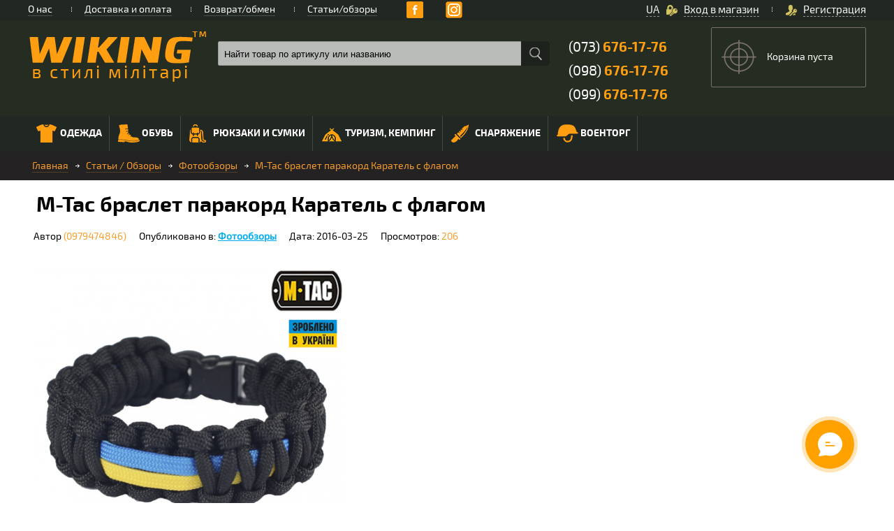

--- FILE ---
content_type: text/html; charset=windows-1251
request_url: https://wiking.ua/ru/news/fotoobzory/m_tac_paracord_bracelet_the_punisher_with_flag/
body_size: 17980
content:
<!DOCTYPE html PUBLIC "-//W3C//DTD XHTML 1.0 Transitional//EN" "http://www.w3.org/TR/xhtml1/DTD/xhtml1-transitional.dtd">
<html xmlns="http://www.w3.org/1999/xhtml" xml:lang="ru" lang="ru">
<head>
<!-- Global site tag (gtag.js) - Google Ads: 875192020 -->
<script async src="https://www.googletagmanager.com/gtag/js?id=AW-875192020"></script>
<script>
  window.dataLayer = window.dataLayer || [];
  function gtag(){dataLayer.push(arguments);}
  gtag('js', new Date());

  gtag('config', 'AW-875192020');

	function gtag_add_to_cart(productId) {
		gtag('event', 'add_to_cart', {
			'send_to': 'AW-875192020',
			'items': [{
				'id': productId,
				'google_business_vertical': 'retail'
			}]
		});
	}
</script>
<!-- Event snippet for Покупка conversion page
In your html page, add the snippet and call gtag_report_conversion when someone clicks on the chosen link or button. -->
<script>
function gtag_report_conversion(url) {
  var callback = function () {
    if (typeof(url) != 'undefined') {
      window.location = url;
    }
  };
  gtag('event', 'conversion', {
      'send_to': 'AW-875192020/L8bWCLiYzrQBENS9qaED',
      'value': 10.0,
      'currency': 'UAH',
      'transaction_id': '',
      'event_callback': callback
  });
  return false;
}
</script>
<!-- Google Tag Manager -->
<script>(function(w,d,s,l,i){w[l]=w[l]||[];w[l].push({'gtm.start':
new Date().getTime(),event:'gtm.js'});var f=d.getElementsByTagName(s)[0],
j=d.createElement(s),dl=l!='dataLayer'?'&l='+l:'';j.async=true;j.src=
'https://www.googletagmanager.com/gtm.js?id='+i+dl;f.parentNode.insertBefore(j,f);
})(window,document,'script','dataLayer','GTM-NN9228X');</script>
<!-- End Google Tag Manager -->
<!-- Global site tag (gtag.js) - Google Analytics -->
<script async src="https://www.googletagmanager.com/gtag/js?id=UA-69874800-1"></script>
<script>
  window.dataLayer = window.dataLayer || [];
  function gtag(){dataLayer.push(arguments);}
  gtag('js', new Date());

  gtag('config', 'UA-69874800-1');
</script>

<meta http-equiv="Content-Type" content="text/html; charset=windows-1251" />
	<title>M-Tac браслет паракорд Каратель с флагом | интернет-магазин Викинг</title>
<meta name="robots" content="index, follow" />
	<meta name="keywords" content="m-tac браслет паракорд каратель с флагом, обзор, описание, информация" />
	<meta name="description" content="M-Tac браслет паракорд Каратель с флагом &#9989 только достоверная и полная информация &#9989 ежедневное пополнение базы отзывов &#9742(098) 676-17-76, (066) 765-79-78 | интернет-магазин Викинг" />
	
	<meta name="MobileOptimized" content="100%" />
	<meta name="viewport" content="width=device-width" />
	<meta name="HandheldFriendly" content="True" />
	<meta name="google-site-verification" content="ktMBI6QEDno9cMi0c9pNQCSwUI3XHMO1kzF4vOD_3sQ" />
	<link rel="shortcut icon" type="image/x-icon" href="/local/templates/wiking/favicon.ico" />
	
	<script data-skip-moving="true" type="text/javascript" src="/local/templates/wiking/js/jquery-1.8.1.js"></script>
<link href="/bitrix/js/main/core/css/core.min.css?14416252652854" type="text/css"  rel="stylesheet" />
<link href="/local/templates/wiking/components/bitrix/news/articles/bitrix/news.detail/.default/style.css?14979446641495" type="text/css"  rel="stylesheet" />
<link href="/local/templates/wiking/components/bitrix/news.list/comments/style.css?1441625262150" type="text/css"  rel="stylesheet" />
<link href="/local/templates/wiking/template_styles.css?1757844923131643" type="text/css"  data-template-style="true"  rel="stylesheet" />
<script type="text/javascript">if(!window.BX)window.BX={message:function(mess){if(typeof mess=='object') for(var i in mess) BX.message[i]=mess[i]; return true;}};</script>
<script type="text/javascript">(window.BX||top.BX).message({'JS_CORE_LOADING':'Загрузка...','JS_CORE_NO_DATA':'- Нет данных -','JS_CORE_WINDOW_CLOSE':'Закрыть','JS_CORE_WINDOW_EXPAND':'Развернуть','JS_CORE_WINDOW_NARROW':'Свернуть в окно','JS_CORE_WINDOW_SAVE':'Сохранить','JS_CORE_WINDOW_CANCEL':'Отменить','JS_CORE_WINDOW_CONTINUE':'Продолжить','JS_CORE_H':'ч','JS_CORE_M':'м','JS_CORE_S':'с','JSADM_AI_HIDE_EXTRA':'Скрыть лишние','JSADM_AI_ALL_NOTIF':'Показать все','JSADM_AUTH_REQ':'Требуется авторизация!','JS_CORE_WINDOW_AUTH':'Войти','JS_CORE_IMAGE_FULL':'Полный размер'});</script>
<script type="text/javascript">(window.BX||top.BX).message({'LANGUAGE_ID':'ru','FORMAT_DATE':'DD.MM.YYYY','FORMAT_DATETIME':'DD.MM.YYYY HH:MI:SS','COOKIE_PREFIX':'BITRIX_SM','SERVER_TZ_OFFSET':'7200','SITE_ID':'s1','SITE_DIR':'/ru/','USER_ID':'','SERVER_TIME':'1769440545','USER_TZ_OFFSET':'0','USER_TZ_AUTO':'Y','bitrix_sessid':'140be2038f498a31209084c2a5d0b729'});</script>


<script type="text/javascript" src="/bitrix/js/main/core/core.js?1624296115564150"></script>
<script type="text/javascript" src="/bitrix/js/main/core/core_ajax.min.js?146416438620978"></script>
<script type="text/javascript">
					(function () {
						"use strict";

						var counter = function ()
						{
							var cookie = (function (name) {
								var parts = ("; " + document.cookie).split("; " + name + "=");
								if (parts.length == 2) {
									try {return JSON.parse(decodeURIComponent(parts.pop().split(";").shift()));}
									catch (e) {}
								}
							})("BITRIX_CONVERSION_CONTEXT_s1");

							if (! cookie || cookie.EXPIRE < BX.message("SERVER_TIME"))
							{
								var request = new XMLHttpRequest();
								request.open("POST", "/bitrix/tools/conversion/ajax_counter.php", true);
								request.setRequestHeader("Content-type", "application/x-www-form-urlencoded");
								request.send(
									"SITE_ID="      + encodeURIComponent(BX.message("SITE_ID")) + "&" +
									"sessid="       + encodeURIComponent(BX.bitrix_sessid())    + "&" +
									"HTTP_REFERER=" + encodeURIComponent(document.referrer)
								);
							}
						};

						if (window.frameRequestStart === true)
							BX.addCustomEvent("onFrameDataReceived", counter);
						else
							BX.ready(counter);
					})();
				</script>



<script type="text/javascript" src="/bitrix/components/bitrix/search.title/script.min.js?14416252656196"></script>
<script type="text/javascript">var _ba = _ba || []; _ba.push(["aid", "3817f309462be54a5e21864afa143ba6"]); _ba.push(["host", "wiking.ua"]); (function() {var ba = document.createElement("script"); ba.type = "text/javascript"; ba.async = true;ba.src = (document.location.protocol == "https:" ? "https://" : "http://") + "bitrix.info/ba.js";var s = document.getElementsByTagName("script")[0];s.parentNode.insertBefore(ba, s);})();</script>


	<link href="/local/templates/wiking/js/resolution/rs-settings.css" type="text/css" rel="stylesheet" />
	<link href="/local/templates/wiking/js/resolution/fullwidth.css" type="text/css" rel="stylesheet" />
	<link rel="stylesheet" type="text/css" href="/local/templates/wiking/js/slick/slick.css"/>	
	<link type="text/css" rel="stylesheet" href="/local/templates/wiking/media_template_styles.css?v=26_08_2021" />
	<link type="text/css" rel="stylesheet" href="/local/templates/wiking/js/fancybox/fancybox.css" />
	<link type="text/css" rel="stylesheet" href="/local/templates/wiking/css/mg_style_mod.css?v=08_08_2022" />
	
	
    <script async data-skip-moving="true" type="text/javascript" src="/local/templates/wiking/js/jquery.touchSwipe.min.js"></script>
	<script data-skip-moving="true" type="text/javascript" src="/local/templates/wiking/js/slick/slick.js"></script>
	<script data-skip-moving="true" type="text/javascript" src="/local/templates/wiking/js/start_script.js"></script>
    <script data-skip-moving="true" type="text/javascript" src="/local/templates/wiking/js/jquery.maskedinput.js"></script>
    <script data-skip-moving="true" type="text/javascript" src="/local/templates/wiking/js/jquery-ui.min.js"></script>
    <script data-skip-moving="true" type="text/javascript" src="/local/templates/wiking/js/mg.js"></script>

    <script data-skip-moving="true" type="text/javascript" src="https://www.google.com/recaptcha/api.js?hl=ru" async defer></script> 
    <!-- formstyler -->
    <script data-skip-moving="true" src="/local/templates/wiking/js/jquery.formstyler.min.js"></script>
    <script data-skip-moving="true" type="text/javascript">
        (function($) {
            $(function() {
                $('input.file').styler({
                    selectSearch: true
                });
            });
        })(jQuery);
    </script>
    <!--[if lt IE 9]>
		<script async type="text/javascript" src="/local/templates/wiking/js/css3-mediaqueries.js"></script>
	<![endif]-->
	<script data-skip-moving="true">
		(function(i,s,o,g,r,a,m){i['GoogleAnalyticsObject']=r;i[r]=i[r]||function(){
		(i[r].q=i[r].q||[]).push(arguments)},i[r].l=1*new Date();a=s.createElement(o),
		m=s.getElementsByTagName(o)[0];a.async=1;a.src=g;m.parentNode.insertBefore(a,m)
		})(window,document,'script','//www.google-analytics.com/analytics.js','ga');
		ga('create', 'UA-69874800-1', 'auto');
		ga('require', 'displayfeatures');
		ga('require', 'linkid', 'linkid.js');
		ga('send', 'pageview');
	 (function() {var ga = document.createElement('script'); ga.type = 'text/javascript'; ga.async = true; ga.src = ('https:' == document.location.protocol ? 'https://ssl' : 'http://www') + '.google-analytics.com/ga.js'; var s = document.getElementsByTagName('script')[0]; s.parentNode.insertBefore(ga, s);})();
	</script>
<!-- Facebook Pixel Code -->
<script>
!function(f,b,e,v,n,t,s)
{if(f.fbq)return;n=f.fbq=function(){n.callMethod?
n.callMethod.apply(n,arguments):n.queue.push(arguments)};
if(!f._fbq)f._fbq=n;n.push=n;n.loaded=!0;n.version='2.0';
n.queue=[];t=b.createElement(e);t.async=!0;
t.src=v;s=b.getElementsByTagName(e)[0];
s.parentNode.insertBefore(t,s)}(window, document,'script',
'https://connect.facebook.net/en_US/fbevents.js');
fbq('init', '781044686105300');
fbq('track', 'PageView');
</script>
<noscript><img height="1" width="1" style="display:none"
src="https://www.facebook.com/tr?id=781044686105300&ev=PageView&noscript=1"
/></noscript>
<!-- End Facebook Pixel Code -->
</head>
<body>
<!-- Google Tag Manager (noscript) -->
<noscript><iframe src="https://www.googletagmanager.com/ns.html?id=GTM-NN9228X"
height="0" width="0" style="display:none;visibility:hidden"></iframe></noscript>
<!-- End Google Tag Manager (noscript) -->
<div id="body" itemscope itemtype="http://schema.org/WebPage">
	<div id="panel"></div>
	<div class="Main_Cont">
		<div class="TGBL">
			<div class="TGKAM">
				<div class="topPanel_wide">
										<div class="Center_Cont">
						<div class="topPanel">
							<noindex>
							<div class="TopPanelMenu">
								<ul>
	<li>
		<a href="/ru/about/" title="О нас">
			О нас		</a>
				<span class="VerLine"></span>	
			
	</li>
	<li>
		<a href="/ru/delivery/" title="Доставка и оплата">
			Доставка и оплата		</a>
				<span class="VerLine"></span>	
			
	</li>
	<li>
		<a href="/ru/return-exchange/" title="Возврат/обмен">
			Возврат/обмен		</a>
				<span class="VerLine"></span>	
			
	</li>
	<li>
		<a href="/ru/news/" title="Статьи/обзоры">
			Статьи/обзоры		</a>
			
	</li>
</ul>
							</div>
							</noindex>	
											<span class="soc_pan" style="width:auto!important;margin-top:2px;">
												<!--<span class="follow-us"></span>-->
														<a class="soc_p fbp" target="_blank" href="https://www.facebook.com/wikingshop"></a>
	<a class="soc_p yt" target="_blank" href="https://www.youtube.com/channel/UCpLkMXSQtTl9t89r-cLCFtA"></a>
	<a class="soc_p instagram" target="_blank" href="https://www.instagram.com/wiking.shop/"></a>
											</span>								
							<ul id="login-block">
	
		<li class="inOut">
		<a class="fancy_content fancybox.ajax" data-fancybox-type="ajax" data-fancybox-href="/ru/include/ajax/auth.php">
			<span class="icon"></span>Вход в магазин		</a>
		<span class="VerLine"></span>
	</li>
	<li class="Regli">
		<a class="fancy_content fancybox.ajax" data-fancybox-type="ajax" data-fancybox-href="/ru/include/ajax/registration.php">
			<span class="icon"></span>Регистрация		</a>
	</li>
	</ul>
							<div class="header-language-wrap">
								<a href="/news/fotoobzory/m_tac_paracord_bracelet_the_punisher_with_flag/">UA</a>							</div>						
						</div>
					</div>
				</div>
								<div class="Center_Cont">
					<div class="MHeader">
						<div class="MHeader_left">
							<a title='Интернет-магазин Wiking "Викинг"' class="logo" href="/ru/">
                                <img alt="" src="/local/templates/wiking/images/logo/logo-258-76-compressor.png"/>							</a>
							<div class="phoneBL">
								<a onclick="gtag('event', 'send', { 'event_category': 'JS', 'event_action': 'mobile_phone_click', });" href="tel:+380736761776">(073) <span>676-17-76</span></a>
<a onclick="gtag('event', 'send', { 'event_category': 'JS', 'event_action': 'mobile_phone_click', });" href="tel:+380986761776">(098) <span>676-17-76</span></a>
<a onclick="gtag('event', 'send', { 'event_category': 'JS', 'event_action': 'mobile_phone_click', });" href="tel:+380996761776">(099) <span>676-17-76</span></a>							</div>
														<div class="hedCC">
								<div class="search">
										<div id="title-search">
		<form action="/ru/search/">
			<input value="" id="title-search-input" placeholder="Найти товар по артикулу или названию" type="text" name="q" value="" size="40" maxlength="50" autocomplete="off" class="sText"/>
			<input name="s" type="submit" value="" class="sBut" />
		</form>		
	</div>
									<div class="fla">
										
										<span class="work_gr">
											<a class="ws_bl">
												<span class="icon"></span>График работы 
												<span class="arr_vs">
													<span></span>
												</span>	
												<span class="vs_win">													
													<div>
													<b>ЗВОНКИ ПРИНИМАЕМ:</b><br/>
Пн-Пт: С 10:00 до 18:00<br>
Сб: С 10:00 до 15:00<br>
Вс: Выходной<br>													</div>
												</span>
											</a>
										</span>
																			</div>
								</div>
							</div>
						</div>
							<!--'start_frame_cache_FKauiI'-->    <span id="small-basket">
    <div class="basketBL noToV">
		<span class="basked_iconE"></span>

		<div class="BS_cont">
            
        
			<p class="empty-basket">Корзина пуста</p>
			
   
			<span class="bs_oform">
				<!--<span>Оформить заказ</span>-->
			</span>
		</div>
	</div>
    </span>
<!--'end_frame_cache_FKauiI'-->					</div>
				</div>
								
                <div class="Menu_wide NwmPic">
            	<div class="Center_Cont">
            		<div class="CatalogMenu open_mobile" rel_menu_selector=".CatalogMenu">
            			<div class="mobFla">
            				<span class="cmName">Меню</span>
            				<span class="icon"></span>
                           <span class="name-menu">Каталог</span>
                        </div>

							<ul>
	     <!-- first level-->
	    				
        	     <!-- first level-->
	    				<li class="wSubMenu check_to_hide_width had_sub_menu menu_first_level_li ">
					<a title="" href="/ru/catalog/odezhda/" class="has_sub_menu_link">
						<span class="IconPlace">
														<img src="/upload/uf/c40/c405fd0250b050c6c0855beb687f82d0.png"/>
														<img class="ActImg" src="/upload/uf/2f7/2f7ef906913b3345c2f621fa758a5f79.png"/>
						</span>
						Одежда						<span class="icon"></span>
					</a>
					<div class="cSubMenu">
						<span class="cSubBbLeft"></span>
						<div class="csmBg">

                          			<div class="mul">
										
            				

											  <!-- second level-->
																										<ul>
														<li class="had_sub_menu menu_second_level_li">
															<a href="/ru/catalog/jackets/" title="" >
																																	<span class="IconPlaceL2">
																		<img src="/upload/uf/82b/82b3d1809820e3aa862c1dca2f075fdf.png"/>
																	</span>
																																	Куртки																															</a>

																													</li>
													</ul>
            							  <!-- second level-->
																										<ul>
														<li class="had_sub_menu menu_second_level_li">
															<a href="/ru/catalog/bryuki/" title="" >
																																	<span class="IconPlaceL2">
																		<img src="/upload/uf/d44/d4493eae6058f930ba1dc144d89c9d70.png"/>
																	</span>
																																	Брюки																															</a>

																													</li>
													</ul>
            							  <!-- second level-->
																										<ul>
														<li class="had_sub_menu menu_second_level_li">
															<a href="/ru/catalog/termobele/" title="" >
																																	<span class="IconPlaceL2">
																		<img src="/upload/uf/0aa/0aae1c1b3af33d87861a75413da1208e.png"/>
																	</span>
																																	Термобелье																															</a>

																													</li>
													</ul>
            							  <!-- second level-->
																										<ul>
														<li class="had_sub_menu menu_second_level_li">
															<a href="/ru/catalog/sweaters/" title="" >
																																	<span class="IconPlaceL2">
																		<img src="/upload/uf/c87/c873ebf971027fd9b64925a5b27b31d5.png"/>
																	</span>
																																	Свитера, флисы																															</a>

																													</li>
													</ul>
            							  <!-- second level-->
																										<ul>
														<li class="had_sub_menu menu_second_level_li">
															<a href="/ru/catalog/gloves/" title="" >
																																	<span class="IconPlaceL2">
																		<img src="/upload/uf/024/02441fdda60da8922f190ae1683080b6.png"/>
																	</span>
																																	Перчатки																															</a>

																													</li>
													</ul>
            							  <!-- second level-->
																										<ul>
														<li class="had_sub_menu menu_second_level_li">
															<a href="/ru/catalog/pulovery-reglany/" title="" >
																																	<span class="IconPlaceL2">
																		<img src="/upload/uf/c2e/c2e891f92e526c2fa1eac8870c4c0272.png"/>
																	</span>
																																	Пуловеры, регланы, толстовки																															</a>

																													</li>
													</ul>
            							  <!-- second level-->
																										<ul>
														<li class="had_sub_menu menu_second_level_li">
															<a href="/ru/catalog/belt/" title="" >
																																	<span class="IconPlaceL2">
																		<img src="/upload/uf/fd7/fd7ad6e42597abbe6ac8d6f2615258df.png"/>
																	</span>
																																	Ремни																															</a>

																													</li>
													</ul>
            							  <!-- second level-->
																										<ul>
														<li class="had_sub_menu menu_second_level_li">
															<a href="/ru/catalog/kitelya/" title="" >
																																	<span class="IconPlaceL2">
																		<img src="/upload/uf/7cb/7cb6f30d92466bf57c033ef639651c2d.png"/>
																	</span>
																																	Рубашки, вышиванки																															</a>

																													</li>
													</ul>
            							  <!-- second level-->
																										<ul>
														<li class="had_sub_menu menu_second_level_li">
															<a href="/ru/catalog/sredstva-ukhoda-za-odezhdoy/" title="" >
																																	<span class="IconPlaceL2">
																		<img src="/upload/uf/f1e/f1eb6213530282f3c5e3cf6bab1b8ebd.png"/>
																	</span>
																																	Средства ухода за одеждой																															</a>

																													</li>
													</ul>
            							  <!-- second level-->
																										<ul>
														<li class="had_sub_menu menu_second_level_li">
															<a href="/ru/catalog/futbolki_mayki_polo/" title="" >
																																	<span class="IconPlaceL2">
																		<img src="/upload/uf/dd1/dd1169f20eff543a36345fa79e894c63.png"/>
																	</span>
																																	Футболки, майки, поло																															</a>

																													</li>
													</ul>
            							  <!-- second level-->
																										<ul>
														<li class="had_sub_menu menu_second_level_li">
															<a href="/ru/catalog/shorts/" title="" >
																																	<span class="IconPlaceL2">
																		<img src="/upload/uf/a77/a77aa7ecb962bcc7697810a97b733eed.png"/>
																	</span>
																																	Шорты																															</a>

																													</li>
													</ul>
            							  <!-- second level-->
																										<ul>
														<li class="had_sub_menu menu_second_level_li">
															<a href="/ru/catalog/waistcoats/" title="" >
																																	<span class="IconPlaceL2">
																		<img src="/upload/uf/5f6/5f6831ddec1a3033c58a542f90ce03bc.png"/>
																	</span>
																																	Жилеты																															</a>

																													</li>
													</ul>
            							  <!-- second level-->
																										<ul>
														<li class="had_sub_menu menu_second_level_li">
															<a href="/ru/catalog/golovnye_ubory/" title="" class="has_sub_menu_link">
																																	<span class="IconPlaceL2">
																		<img src="/upload/uf/58f/58f87a62c70619d9965930f3180f7ace.png"/>
																	</span>
																																	Головные уборы																<span class="icon"></span>															</a>

																															<ul>
																	<!-- third level-->
																		<li>
																			<a href="/ru/catalog/beysbolki/" title="">
																																									<span class="IconPlaceL3">
																						<img src="/upload/uf/b41/b4156f0a53ea0f8d50143f42c46cc527.png"/>
																					</span>
																																									Бейсболки																			</a>
																		</li>
																		<!-- third level-->
																		<li>
																			<a href="/ru/catalog/shemagi-arafatki/" title="">
																																									<span class="IconPlaceL3">
																						<img src="/upload/uf/1f4/1f44cab07b21f8a8b6495bf8b13e4c31.png"/>
																					</span>
																																									Шемаги, арафатки																			</a>
																		</li>
																		<!-- third level-->
																		<li>
																			<a href="/ru/catalog/shapki/" title="">
																																									<span class="IconPlaceL3">
																						<img src="/upload/uf/407/40797b40b00427219aad81e4d2811bb3.png"/>
																					</span>
																																									Шапки																			</a>
																		</li>
																		<!-- third level-->
																		<li>
																			<a href="/ru/catalog/balaklavy/" title="">
																																									<span class="IconPlaceL3">
																						<img src="/upload/uf/e71/e7182d615b52fed31353719d3901015a.png"/>
																					</span>
																																									Балаклавы																			</a>
																		</li>
																		<!-- third level-->
																		<li>
																			<a href="/ru/catalog/kepki-panamy/" title="">
																																									<span class="IconPlaceL3">
																						<img src="/upload/uf/f36/f36b3245aaac3f5af8a31f69c708c9ae.png"/>
																					</span>
																																									Кепки, панамы																			</a>
																		</li>
																		<!-- third level-->
																		<li>
																			<a href="/ru/catalog/bandany-sandany/" title="">
																																									<span class="IconPlaceL3">
																						<img src="/upload/uf/3bd/3bdb78d28a66dd2d8c020c798341a14d.png"/>
																					</span>
																																									Банданы, санданы																			</a>
																		</li>
																		<!-- third level-->
																		<li>
																			<a href="/ru/catalog/sharfy-baffy/" title="">
																																									<span class="IconPlaceL3">
																						<img src="/upload/uf/969/969755e770f26506e75d03fdd17945f9.png"/>
																					</span>
																																									Шарфы, баффы																			</a>
																		</li>
																																		</ul>
																														</li>
													</ul>
            							  <!-- second level-->
																										<ul>
														<li class="had_sub_menu menu_second_level_li">
															<a href="/ru/catalog/accessories-souvenirs/" title="" class="has_sub_menu_link">
																																	<span class="IconPlaceL2">
																		<img src="/upload/uf/128/12836143dce53795ef30d459d3cd57df.png"/>
																	</span>
																																	Аксессуары и сувениры																<span class="icon"></span>															</a>

																															<ul>
																	<!-- third level-->
																		<li>
																			<a href="/ru/catalog/bracelets-paracochute-cord/" title="">
																																									<span class="IconPlaceL3">
																						<img src="/upload/uf/d17/d17ed304ae76f3dacb45a2d04694c432.png"/>
																					</span>
																																									Браслеты из паракорда																			</a>
																		</li>
																		<!-- third level-->
																		<li>
																			<a href="/ru/catalog/nashivki-patchi/" title="">
																																									<span class="IconPlaceL3">
																						<img src="/upload/uf/a92/a9207ddae42cb72cfd573bac8e546873.png"/>
																					</span>
																																									Нашивки, патчи																			</a>
																		</li>
																		<!-- third level-->
																		<li>
																			<a href="/ru/catalog/zhetony/" title="">
																																									<span class="IconPlaceL3">
																						<img src="/upload/uf/67b/67bf6249bd9bf900ebd6286e68cf8bf3.png"/>
																					</span>
																																									Жетоны																			</a>
																		</li>
																		<!-- third level-->
																		<li>
																			<a href="/ru/catalog/znachki_kokardy/" title="">
																																									<span class="IconPlaceL3">
																						<img src="/upload/uf/600/600bdfab188d1eb3e9eae913a19667a0.png"/>
																					</span>
																																									Значки, кокарды																			</a>
																		</li>
																		<!-- third level-->
																		<li>
																			<a href="/ru/catalog/pogony/" title="">
																																								Погоны, шевроны																			</a>
																		</li>
																																		</ul>
																														</li>
													</ul>
            							                        </div>
												<div class="mbul"><div class="fla">Популярные бренды</div>
															<div class="brandsList">
																<div class="row_line">																		<a href="/brands/x_tech/" title="X-Tech">
																			<img alt="X-Tech" src="/upload/iblock/2f8/2f82f16dfe31ec1d5e802f5662bd4a79.png">
																		</a>																		<a href="/brands/m_tac/" title="M-Tac">
																			<img alt="M-Tac" src="/upload/iblock/f89/f892fa3ffedb5245e3571f478d7413ba.jpg">
																		</a>																		<a href="/brands/p1g/" title="P1G®">
																			<img alt="P1G®" src="/upload/iblock/3c3/3c3b2ea8e7e06bb52deec9c8ebf6e34f.JPG">
																		</a>																</div>
															</div>
														</div>            				
                        					</div>
				</div>
                </li>
        	     <!-- first level-->
	    				<li class="wSubMenu check_to_hide_width had_sub_menu menu_first_level_li ">
					<a title="" href="/ru/catalog/obuv/" class="has_sub_menu_link">
						<span class="IconPlace">
														<img src="/upload/uf/2a2/2a2cec896e8fc008195dfe7049adb7b8.png"/>
														<img class="ActImg" src="/upload/uf/5d8/5d806d4ea8a380f7b8c95a4a81ef6a79.png"/>
						</span>
						Обувь						<span class="icon"></span>
					</a>
					<div class="cSubMenu">
						<span class="cSubBbLeft"></span>
						<div class="csmBg">

                          			<div class="mul">
										
            				

											  <!-- second level-->
																										<ul>
														<li class="had_sub_menu menu_second_level_li">
															<a href="/ru/catalog/botinki/" title="" >
																																	<span class="IconPlaceL2">
																		<img src="/upload/uf/d6b/d6b134f2d511730f0f1ff1eac8e28134.png"/>
																	</span>
																																	Ботинки																															</a>

																													</li>
													</ul>
            							  <!-- second level-->
																										<ul>
														<li class="had_sub_menu menu_second_level_li">
															<a href="/ru/catalog/krossovki/" title="" >
																																	<span class="IconPlaceL2">
																		<img src="/upload/uf/c66/c66c8eccfb16a1d081a7ed0956bf7322.png"/>
																	</span>
																																	Кроссовки																															</a>

																													</li>
													</ul>
            							  <!-- second level-->
																										<ul>
														<li class="had_sub_menu menu_second_level_li">
															<a href="/ru/catalog/noski/" title="" >
																																	<span class="IconPlaceL2">
																		<img src="/upload/uf/309/3090856fdb27dd9da11f7dfd6f55a3cf.png"/>
																	</span>
																																	Носки																															</a>

																													</li>
													</ul>
            							  <!-- second level-->
																										<ul>
														<li class="had_sub_menu menu_second_level_li">
															<a href="/ru/catalog/gaiters/" title="" >
																																	<span class="IconPlaceL2">
																		<img src="/upload/uf/933/9337be4d622ac6dddd378bb00ab6c5e4.png"/>
																	</span>
																																	Гамаши																															</a>

																													</li>
													</ul>
            							  <!-- second level-->
																										<ul>
														<li class="had_sub_menu menu_second_level_li">
															<a href="/ru/catalog/nabory_po_ukhodu/" title="" >
																																	<span class="IconPlaceL2">
																		<img src="/upload/uf/e2c/e2c82b7829b0bf05b5cf4e835ef5c8da.png"/>
																	</span>
																																	Наборы по уходу																															</a>

																													</li>
													</ul>
            							  <!-- second level-->
																										<ul>
														<li class="had_sub_menu menu_second_level_li">
															<a href="/ru/catalog/sandali-tapochki/" title="" >
																																	<span class="IconPlaceL2">
																		<img src="/upload/uf/409/409e886b82eb658fcf4b1b32c5935a4e.png"/>
																	</span>
																																	Сандали, тапочки																															</a>

																													</li>
													</ul>
            							  <!-- second level-->
																										<ul>
														<li class="had_sub_menu menu_second_level_li">
															<a href="/ru/catalog/stelki/" title="" >
																																	<span class="IconPlaceL2">
																		<img src="/upload/uf/a87/a873cb4f3471b3b816361f86add1435c.png"/>
																	</span>
																																	Стельки																															</a>

																													</li>
													</ul>
            							  <!-- second level-->
																										<ul>
														<li class="had_sub_menu menu_second_level_li">
															<a href="/ru/catalog/shnurki/" title="" >
																																	<span class="IconPlaceL2">
																		<img src="/upload/uf/68c/68cf5a58033001626ae71d4eee2b35dd.png"/>
																	</span>
																																	Шнурки																															</a>

																													</li>
													</ul>
            							                        </div>
												<div class="mbul"><div class="fla">Популярные бренды</div>
															<div class="brandsList">
																<div class="row_line">																		<a href="/brands/crispi/" title="Crispi">
																			<img alt="Crispi" src="/upload/iblock/bd1/bd1488e25dd1a78ced8faa355ba51879.png">
																		</a>																		<a href="/brands/lowa/" title="LOWA">
																			<img alt="LOWA" src="/upload/iblock/3ec/3ecdb334505fb67ade3dd1782e5bad2c.gif">
																		</a>																		<a href="/brands/m_tac/" title="M-Tac">
																			<img alt="M-Tac" src="/upload/iblock/f89/f892fa3ffedb5245e3571f478d7413ba.jpg">
																		</a>																</div>
															</div>
														</div>            				
                        					</div>
				</div>
                </li>
        	     <!-- first level-->
	    				<li class="wSubMenu check_to_hide_width had_sub_menu menu_first_level_li ">
					<a title="" href="/ru/catalog/ryukzaki_i_sumki/" class="has_sub_menu_link">
						<span class="IconPlace">
														<img src="/upload/uf/f9f/f9fdccc3d1af65557aa99462f4890543.png"/>
														<img class="ActImg" src="/upload/uf/e00/e004a9b5cc7a0033719a7b423ce4b76c.png"/>
						</span>
						Рюкзаки и сумки						<span class="icon"></span>
					</a>
					<div class="cSubMenu">
						<span class="cSubBbLeft"></span>
						<div class="csmBg">

                          			<div class="mul">
										
            				

											  <!-- second level-->
																										<ul>
														<li class="had_sub_menu menu_second_level_li">
															<a href="/ru/catalog/ryukzaki/" title="" class="has_sub_menu_link">
																																	<span class="IconPlaceL2">
																		<img src="/upload/uf/273/27351ed6ea2fb07f03a730f5e6030b0c.png"/>
																	</span>
																																	Рюкзаки																<span class="icon"></span>															</a>

																															<ul>
																	<!-- third level-->
																		<li>
																			<a href="/ru/catalog/aksessuary-dlya-ryukzakov/" title="">
																																								Аксессуары для рюкзаков																			</a>
																		</li>
																		<!-- third level-->
																		<li>
																			<a href="/ru/catalog/voennye-ryukzaki/" title="">
																																								Военные рюкзаки																			</a>
																		</li>
																		<!-- third level-->
																		<li>
																			<a href="/ru/catalog/gorodskie-ryukzaki/" title="">
																																								Городские рюкзаки																			</a>
																		</li>
																		<!-- third level-->
																		<li>
																			<a href="/ru/catalog/takticheskie-ryukzaki/" title="">
																																								Тактические рюкзаки																			</a>
																		</li>
																		<!-- third level-->
																		<li>
																			<a href="/ru/catalog/turisticheskie-ryukzaki/" title="">
																																								Туристические рюкзаки																			</a>
																		</li>
																																		</ul>
																														</li>
													</ul>
            							  <!-- second level-->
																										<ul>
														<li class="had_sub_menu menu_second_level_li">
															<a href="/ru/catalog/sumki/" title="" class="has_sub_menu_link">
																																	<span class="IconPlaceL2">
																		<img src="/upload/uf/ca8/ca8f73659210eae812863160281b2e58.png"/>
																	</span>
																																	Сумки																<span class="icon"></span>															</a>

																															<ul>
																	<!-- third level-->
																		<li>
																			<a href="/ru/catalog/poyasnye-sumki/" title="">
																																								Поясные сумки																			</a>
																		</li>
																		<!-- third level-->
																		<li>
																			<a href="/ru/catalog/plechevye-sumki/" title="">
																																								Плечевые сумки																			</a>
																		</li>
																		<!-- third level-->
																		<li>
																			<a href="/ru/catalog/sumki-edc/" title="">
																																								Сумки EDC																			</a>
																		</li>
																		<!-- third level-->
																		<li>
																			<a href="/ru/catalog/sumki-dlya-rybalki/" title="">
																																								Сумки для рыбалки																			</a>
																		</li>
																		<!-- third level-->
																		<li>
																			<a href="/ru/catalog/sumki-dlya-tualetnykh-prinadlezhnostey/" title="">
																																								Сумки для туалетных принадлежностей																			</a>
																		</li>
																		<!-- third level-->
																		<li>
																			<a href="/ru/catalog/sumki-kobury/" title="">
																																								Сумки-кобуры																			</a>
																		</li>
																																		</ul>
																														</li>
													</ul>
            							  <!-- second level-->
																										<ul>
														<li class="had_sub_menu menu_second_level_li">
															<a href="/ru/catalog/wallets-covers/" title="" >
																																	<span class="IconPlaceL2">
																		<img src="/upload/uf/6bf/6bf71c0aff6a81d6c21eec98af8c4455.png"/>
																	</span>
																																	Кошельки и чехлы																															</a>

																													</li>
													</ul>
            							  <!-- second level-->
																										<ul>
														<li class="had_sub_menu menu_second_level_li">
															<a href="/ru/catalog/trunks/" title="" >
																																	<span class="IconPlaceL2">
																		<img src="/upload/uf/989/98934a80870cda7e849db9540b2a7d2f.png"/>
																	</span>
																																	Баулы и мешки																															</a>

																													</li>
													</ul>
            							  <!-- second level-->
																										<ul>
														<li class="had_sub_menu menu_second_level_li">
															<a href="/ru/catalog/termosumki-i-akkumulyatory-kholoda/" title="" >
																																Термосумки и аккумуляторы холода																															</a>

																													</li>
													</ul>
            							                        </div>
												<div class="mbul"><div class="fla">Популярные бренды</div>
															<div class="brandsList">
																<div class="row_line">																		<a href="/brands/m_tac/" title="M-Tac">
																			<img alt="M-Tac" src="/upload/iblock/f89/f892fa3ffedb5245e3571f478d7413ba.jpg">
																		</a>																</div>
															</div>
														</div>            				
                        					</div>
				</div>
                </li>
        	     <!-- first level-->
	    				<li class="wSubMenu check_to_hide_width had_sub_menu menu_first_level_li ">
					<a title="" href="/ru/catalog/turizm-kemping/" class="has_sub_menu_link">
						<span class="IconPlace">
														<img src="/upload/uf/ea7/ea74eaa9c10668f4ad21f8cad5877914.png"/>
														<img class="ActImg" src="/upload/uf/a5e/black.png"/>
						</span>
						Туризм, кемпинг						<span class="icon"></span>
					</a>
					<div class="cSubMenu">
						<span class="cSubBbLeft"></span>
						<div class="csmBg">

                                          <div class="mul">
											
            				

                            	  <!-- second level-->
                             	  <ul>
            						<li class="had_sub_menu menu_second_level_li">
            							<a href="/ru/catalog/travel-gear/" title="" class="has_sub_menu_link">
																						<span class="IconPlaceL2">
												<img src="/upload/uf/442/442d871c6d96147e23e4863cbf6502cc.png"/>
											</span>
											            								Туристическое снаряжение            								<span class="icon"></span>
            							</a>

            						                                       <ul>
            								<!-- third level-->
                                        	<li>
            									<a href="/ru/catalog/gorelki_i_gaz/" title="">
																										<span class="IconPlaceL3">
														<img src="/upload/uf/987/987ade3a612026c26d36c1e958a517c1.png"/>
													</span>
													            										Горелки и газ            									</a>
            								</li>
            								<!-- third level-->
                                        	<li>
            									<a href="/ru/catalog/termoposuda/" title="">
													            										Термопосуда            									</a>
            								</li>
            								<!-- third level-->
                                        	<li>
            									<a href="/ru/catalog/cordage/" title="">
																										<span class="IconPlaceL3">
														<img src="/upload/uf/a6d/a6d61eb5ddf744561068ef6d1fba6a23.png"/>
													</span>
													            										Веревки            									</a>
            								</li>
            								<!-- third level-->
                                        	<li>
            									<a href="/ru/catalog/germomeshki/" title="">
													            										Гермомешки            									</a>
            								</li>
            								<!-- third level-->
                                        	<li>
            									<a href="/ru/catalog/gigiena-i-zashchita-kozhi/" title="">
													            										Гигиена и защита кожи            									</a>
            								</li>
            								<!-- third level-->
                                        	<li>
            									<a href="/ru/catalog/carbines/" title="">
																										<span class="IconPlaceL3">
														<img src="/upload/uf/86b/86b53ae5c9306e2b499b26177b2949b9.png"/>
													</span>
													            										Карабины            									</a>
            								</li>
            								<!-- third level-->
                                        	<li>
            									<a href="/ru/catalog/karemat-mattresses/" title="">
																										<span class="IconPlaceL3">
														<img src="/upload/uf/9ff/9ff85756e2d8620db015c5ec5f6f2972.png"/>
													</span>
													            										Карематы и матрасы            									</a>
            								</li>
            								<!-- third level-->
                                        	<li>
            									<a href="/ru/catalog/palatki/" title="">
																										<span class="IconPlaceL3">
														<img src="/upload/uf/c74/c740c0504e498c9a1ba62c24798cd051.png"/>
													</span>
													            										Палатки            									</a>
            								</li>
            								<!-- third level-->
                                        	<li>
            									<a href="/ru/catalog/towels/" title="">
													            										Полотенца            									</a>
            								</li>
            								<!-- third level-->
                                        	<li>
            									<a href="/ru/catalog/crockery/" title="">
																										<span class="IconPlaceL3">
														<img src="/upload/uf/1b4/1b4f598a504ad14348ac27a393f9dd33.png"/>
													</span>
													            										Посуда            									</a>
            								</li>
            								<!-- third level-->
                                        	<li>
            									<a href="/ru/catalog/folding-furniture/" title="">
																										<span class="IconPlaceL3">
														<img src="/upload/uf/d5c/d5c0408035116840d52be860a9e0f860.png"/>
													</span>
													            										Складная мебель            									</a>
            								</li>
            								<!-- third level-->
                                        	<li>
            									<a href="/ru/catalog/sleeping-bags/" title="">
																										<span class="IconPlaceL3">
														<img src="/upload/uf/411/41112fe760e4dd5cfeaa6c292283eb60.png"/>
													</span>
													            										Спальные мешки            									</a>
            								</li>
            								<!-- third level-->
                                        	<li>
            									<a href="/ru/catalog/means-fire/" title="">
																										<span class="IconPlaceL3">
														<img src="/upload/uf/93c/93c60bcb6bf8817cce36dc41062f6348.png"/>
													</span>
													            										Средства разведения огня            									</a>
            								</li>
            								<!-- third level-->
                                        	<li>
            									<a href="/ru/catalog/trekingovye-palki/" title="">
													            										Трекинговые палки            									</a>
            								</li>
            								<!-- third level-->
                                        	<li>
            									<a href="/ru/catalog/packing-belts/" title="">
																										<span class="IconPlaceL3">
														<img src="/upload/uf/ea1/ea1c69a9442b6ae407a67157e1ccf803.png"/>
													</span>
													            										Упаковочные ремни            									</a>
            								</li>
            							            							</ul>
            						            						</li>
                                    </ul>
            					  <!-- second level-->
                             	  <ul>
            						<li class="had_sub_menu menu_second_level_li">
            							<a href="/ru/catalog/turisticheskaya-odezhda/" title="" class="has_sub_menu_link">
											            								Туристическая одежда            								<span class="icon"></span>
            							</a>

            						                                       <ul>
            								<!-- third level-->
                                        	<li>
            									<a href="/ru/catalog/doshoviki-poncho/" title="">
													            										Дождевики, пончо            									</a>
            								</li>
            							            							</ul>
            						            						</li>
                                    </ul>
            					  <!-- second level-->
                             	  <ul>
            						<li class="had_sub_menu">
            							<a href="/ru/catalog/eda-dlya-pokhodov/" title="" class="has_sub_menu_link">
											            								Еда для походов            								<span class="icon"></span>
            							</a>

            						            						</li>
                                    </ul>
            					
            				                            </div>
                        					</div>
				</div>
                </li>
        	     <!-- first level-->
	    				<li class="wSubMenu check_to_hide_width had_sub_menu menu_first_level_li ">
					<a title="" href="/ru/catalog/snaryazhenie/" class="has_sub_menu_link">
						<span class="IconPlace">
														<img src="/upload/uf/551/5516c6d64d1315fe9832bc78042ec5e4.png"/>
														<img class="ActImg" src="/upload/uf/b33/b33b35b0a4e6c0b5772e22acb2c09ef1.png"/>
						</span>
						Снаряжение						<span class="icon"></span>
					</a>
					<div class="cSubMenu">
						<span class="cSubBbLeft"></span>
						<div class="csmBg">

                          			<div class="mul">
										
            				

											  <!-- second level-->
																										<ul>
														<li class="had_sub_menu menu_second_level_li">
															<a href="/ru/catalog/chasy/" title="" >
																																	<span class="IconPlaceL2">
																		<img src="/upload/uf/2e6/2e69a78060f7dc885f5b11fd461f724b.png"/>
																	</span>
																																	Часы																															</a>

																													</li>
													</ul>
            							  <!-- second level-->
																										<ul>
														<li class="had_sub_menu menu_second_level_li">
															<a href="/ru/catalog/ruchki/" title="" >
																																	<span class="IconPlaceL2">
																		<img src="/upload/uf/bfa/bfa4514d876daf089aadc2ff43c6264d.png"/>
																	</span>
																																	Ручки																															</a>

																													</li>
													</ul>
            							  <!-- second level-->
																										<ul>
														<li class="had_sub_menu menu_second_level_li">
															<a href="/ru/catalog/compasses/" title="" >
																																	<span class="IconPlaceL2">
																		<img src="/upload/uf/3eb/3eb45e7387fa06d6ef0fbfd1253e81a0.png"/>
																	</span>
																																	Компасы																															</a>

																													</li>
													</ul>
            							  <!-- second level-->
																										<ul>
														<li class="had_sub_menu menu_second_level_li">
															<a href="/ru/catalog/nozhi-i-instrumenty/" title="" class="has_sub_menu_link">
																																	<span class="IconPlaceL2">
																		<img src="/upload/uf/708/7087ecb81fe918b52c6756e3424d669a.png"/>
																	</span>
																																	Ножи и инструменты																<span class="icon"></span>															</a>

																															<ul>
																	<!-- third level-->
																		<li>
																			<a href="/ru/catalog/knives/" title="">
																																									<span class="IconPlaceL3">
																						<img src="/upload/uf/130/130c4585b85cfd70948379557d384967.png"/>
																					</span>
																																									Ножи																			</a>
																		</li>
																		<!-- third level-->
																		<li>
																			<a href="/ru/catalog/lopaty/" title="">
																																									<span class="IconPlaceL3">
																						<img src="/upload/uf/315/315d73adbc95b456d69c9373b0f91156.png"/>
																					</span>
																																									Лопаты																			</a>
																		</li>
																		<!-- third level-->
																		<li>
																			<a href="/ru/catalog/instrument/" title="">
																																									<span class="IconPlaceL3">
																						<img src="/upload/uf/f88/f884f6270e018b7313025dfe7c7a102a.png"/>
																					</span>
																																									Инструмент																			</a>
																		</li>
																		<!-- third level-->
																		<li>
																			<a href="/ru/catalog/multituly/" title="">
																																									<span class="IconPlaceL3">
																						<img src="/upload/uf/edb/edb10e09a4de4cec856dd58e74a05035.png"/>
																					</span>
																																									Мультитулы																			</a>
																		</li>
																		<!-- third level-->
																		<li>
																			<a href="/ru/catalog/topory/" title="">
																																									<span class="IconPlaceL3">
																						<img src="/upload/uf/2d2/2d2d3507d444734029395dba7f53d591.png"/>
																					</span>
																																									Топоры																			</a>
																		</li>
																		<!-- third level-->
																		<li>
																			<a href="/ru/catalog/tochilnye_pribory/" title="">
																																									<span class="IconPlaceL3">
																						<img src="/upload/uf/1e4/1e4e95529088760a63573737b3f8423e.png"/>
																					</span>
																																									Точильные приборы																			</a>
																		</li>
																																		</ul>
																														</li>
													</ul>
            							  <!-- second level-->
																										<ul>
														<li class="had_sub_menu menu_second_level_li">
															<a href="/ru/catalog/camo-clothing/" title="" >
																																	<span class="IconPlaceL2">
																		<img src="/upload/uf/dd2/dd2a6ec43d5e5e9fa0858734794c4f2c.png"/>
																	</span>
																																	Средства маскировки																															</a>

																													</li>
													</ul>
            							  <!-- second level-->
																										<ul>
														<li class="had_sub_menu menu_second_level_li">
															<a href="/ru/catalog/svetovye_pribory/" title="" class="has_sub_menu_link">
																																	<span class="IconPlaceL2">
																		<img src="/upload/uf/66e/66ed7edd06a5045e422bb728a363c817.png"/>
																	</span>
																																	Световые приборы																<span class="icon"></span>															</a>

																															<ul>
																	<!-- third level-->
																		<li>
																			<a href="/ru/catalog/flashlights/" title="">
																																									<span class="IconPlaceL3">
																						<img src="/upload/uf/9fd/9fdd423cdbbb7b7495b4fc1d6644da35.png"/>
																					</span>
																																									Фонари																			</a>
																		</li>
																		<!-- third level-->
																		<li>
																			<a href="/ru/catalog/khimsvet/" title="">
																																									<span class="IconPlaceL3">
																						<img src="/upload/uf/99f/99fabfd4780dbb0052d83476cf39635f.png"/>
																					</span>
																																									Химсвет																			</a>
																		</li>
																		<!-- third level-->
																		<li>
																			<a href="/ru/catalog/elementy-pitaniya-i-aksessuary/" title="">
																																									<span class="IconPlaceL3">
																						<img src="/upload/uf/b2b/b2b146ead47ae8f3a138916fd3dce41a.png"/>
																					</span>
																																									Элементы питания и аксессуары																			</a>
																		</li>
																																		</ul>
																														</li>
													</ul>
            							  <!-- second level-->
																										<ul>
														<li class="had_sub_menu menu_second_level_li">
															<a href="/ru/catalog/medicine/" title="" >
																																	<span class="IconPlaceL2">
																		<img src="/upload/uf/86b/86b4ba4f86a12b0ba3cfee8cb1ff7b10.png"/>
																	</span>
																																	Медицина																															</a>

																													</li>
													</ul>
            							  <!-- second level-->
																										<ul>
														<li class="had_sub_menu menu_second_level_li">
															<a href="/ru/catalog/radio-communication/" title="" class="has_sub_menu_link">
																																	<span class="IconPlaceL2">
																		<img src="/upload/uf/e07/e073350f3e374500c38f74ef32239fee.png"/>
																	</span>
																																	Радиосвязь																<span class="icon"></span>															</a>

																															<ul>
																	<!-- third level-->
																		<li>
																			<a href="/ru/catalog/radio-stations/" title="">
																																									<span class="IconPlaceL3">
																						<img src="/upload/uf/48f/48f40edceeedf1f8cac641aebb6701f1.png"/>
																					</span>
																																									Радиостанции																			</a>
																		</li>
																																		</ul>
																														</li>
													</ul>
            							  <!-- second level-->
																										<ul>
														<li class="had_sub_menu menu_second_level_li">
															<a href="/ru/catalog/hydraulic/" title="" class="has_sub_menu_link">
																																	<span class="IconPlaceL2">
																		<img src="/upload/uf/183/183157c5708f0a7c0bb8a33eb75d00d9.png"/>
																	</span>
																																	Гидросистемы																<span class="icon"></span>															</a>

																															<ul>
																	<!-- third level-->
																		<li>
																			<a href="/ru/catalog/hydro-system/" title="">
																																									<span class="IconPlaceL3">
																						<img src="/upload/uf/d9f/d9fa33e082b920a1b8d5154bab1679db.png"/>
																					</span>
																																									Гидраторы																			</a>
																		</li>
																		<!-- third level-->
																		<li>
																			<a href="/ru/catalog/jar/" title="">
																																									<span class="IconPlaceL3">
																						<img src="/upload/uf/658/658ed8c15bcdfebe644ef769f5db7692.png"/>
																					</span>
																																									Фляги																			</a>
																		</li>
																																		</ul>
																														</li>
													</ul>
            							  <!-- second level-->
																										<ul>
														<li class="had_sub_menu menu_second_level_li">
															<a href="/ru/catalog/raznoe/" title="" class="has_sub_menu_link">
																																	<span class="IconPlaceL2">
																		<img src="/upload/uf/68c/68c09dc13d90fdd8b6eb2896b1344605.png"/>
																	</span>
																																	Разное																<span class="icon"></span>															</a>

																															<ul>
																	<!-- third level-->
																		<li>
																			<a href="/ru/catalog/poligrafiya/" title="">
																																									<span class="IconPlaceL3">
																						<img src="/upload/uf/888/888e31cccf7f0b426cb65fb664fadaf9.png"/>
																					</span>
																																									Полиграфия																			</a>
																		</li>
																		<!-- third level-->
																		<li>
																			<a href="/ru/catalog/suveniry/" title="">
																																								Сувениры																			</a>
																		</li>
																		<!-- third level-->
																		<li>
																			<a href="/ru/catalog/flagi/" title="">
																																									<span class="IconPlaceL3">
																						<img src="/upload/uf/a06/a069ee46587622d7931497c4c52997c9.png"/>
																					</span>
																																									Флаги																			</a>
																		</li>
																																		</ul>
																														</li>
													</ul>
            							                        </div>
												<div class="mbul"><div class="fla">Популярные бренды</div>
															<div class="brandsList">
																<div class="row_line">																		<a href="/brands/nitecore/" title="Nitecore">
																			<img alt="Nitecore" src="/upload/iblock/0f8/0f8d2582b5e033fffe460bf903f7d9fe.jpg">
																		</a>																		<a href="/brands/fenix/" title="Fenix">
																			<img alt="Fenix" src="/upload/iblock/ecf/ecf71e15215223f0ec901ad9f461fceb.png">
																		</a>																		<a href="/brands/m_tac/" title="M-Tac">
																			<img alt="M-Tac" src="/upload/iblock/f89/f892fa3ffedb5245e3571f478d7413ba.jpg">
																		</a>																		<a href="/brands/ganzo/" title="Ganzo">
																			<img alt="Ganzo" src="/upload/iblock/254/254c953820f69bfe47b6fbf4ebeb9c28.jpg">
																		</a>																</div>
															</div>
														</div>            				
                        					</div>
				</div>
                </li>
        	     <!-- first level-->
	    				<li class="wSubMenu check_to_hide_width had_sub_menu menu_first_level_li ">
					<a title="" href="/ru/catalog/voentorg/" class="has_sub_menu_link">
						<span class="IconPlace">
														<img src="/upload/uf/679/679ced3b91d92bb44f1cdc63cbe548b9.png"/>
														<img class="ActImg" src="/upload/uf/25f/25fa8b06931352f23b3c4c5ca6e4f149.png"/>
						</span>
						Военторг						<span class="icon"></span>
					</a>
					<div class="cSubMenu">
						<span class="cSubBbLeft"></span>
						<div class="csmBg">

                          			<div class="mul">
										
            				

											  <!-- second level-->
																										<ul>
														<li class="had_sub_menu menu_second_level_li">
															<a href="/ru/catalog/weapons-accessories/" title="" class="has_sub_menu_link">
																																	<span class="IconPlaceL2">
																		<img src="/upload/uf/375/375fcdc8866d0535c3dabaadbf327b5e.png"/>
																	</span>
																																	Оружейные аксессуары																<span class="icon"></span>															</a>

																															<ul>
																	<!-- third level-->
																		<li>
																			<a href="/ru/catalog/tuning-weapon/" title="">
																																								Тюнинг оружейный																			</a>
																		</li>
																		<!-- third level-->
																		<li>
																			<a href="/ru/catalog/weapons-magazine/" title="">
																																								Магазины оружейные																			</a>
																		</li>
																		<!-- third level-->
																		<li>
																			<a href="/ru/catalog/cleaning-maintenance/" title="">
																																								Чистка и уход																			</a>
																		</li>
																		<!-- third level-->
																		<li>
																			<a href="/ru/catalog/holsters-weapon/" title="">
																																								Чехлы и кейсы оружейные																			</a>
																		</li>
																		<!-- third level-->
																		<li>
																			<a href="/ru/catalog/kobury/" title="">
																																									<span class="IconPlaceL3">
																						<img src="/upload/uf/4e6/4e6c7d22814edbf38042f2aa293aa4c4.png"/>
																					</span>
																																									Кобуры																			</a>
																		</li>
																		<!-- third level-->
																		<li>
																			<a href="/ru/catalog/belts-weapons/" title="">
																																									<span class="IconPlaceL3">
																						<img src="/upload/uf/50d/50d775f2ffc91d4fd0c8ba2311028a7c.png"/>
																					</span>
																																									Ремни оружейные																			</a>
																		</li>
																		<!-- third level-->
																		<li>
																			<a href="/ru/catalog/trenchiki/" title="">
																																									<span class="IconPlaceL3">
																						<img src="/upload/uf/3f8/3f8c0da919f03a16593b1c5445f4a3c0.png"/>
																					</span>
																																									Тренчики																			</a>
																		</li>
																		<!-- third level-->
																		<li>
																			<a href="/ru/catalog/means-masking-weapon/" title="">
																																								Средства маскировки оружия																			</a>
																		</li>
																																		</ul>
																														</li>
													</ul>
            							  <!-- second level-->
																										<ul>
														<li class="had_sub_menu menu_second_level_li">
															<a href="/ru/catalog/voennaya-odezhda/" title="" class="has_sub_menu_link">
																																Военная одежда																<span class="icon"></span>															</a>

																															<ul>
																	<!-- third level-->
																		<li>
																			<a href="/ru/catalog/military-headgear/" title="">
																																									<span class="IconPlaceL3">
																						<img src="/upload/uf/dca/dca413100769b49e7c2efaefc4ccc28c.png"/>
																					</span>
																																									Головные уборы																			</a>
																		</li>
																		<!-- third level-->
																		<li>
																			<a href="/ru/catalog/military-t-shirts/" title="">
																																									<span class="IconPlaceL3">
																						<img src="/upload/uf/469/46908c0ad23f93183591def138ca2b09.png"/>
																					</span>
																																									Футболки военные																			</a>
																		</li>
																		<!-- third level-->
																		<li>
																			<a href="/ru/catalog/military-pants/" title="">
																																									<span class="IconPlaceL3">
																						<img src="/upload/uf/a2a/a2afebc83681b612a0ce9f81449419dc.png"/>
																					</span>
																																									Брюки камуфляжные (милитари)																			</a>
																		</li>
																		<!-- third level-->
																		<li>
																			<a href="/ru/catalog/kurtki-voennye/" title="">
																																								Куртки военные																			</a>
																		</li>
																		<!-- third level-->
																		<li>
																			<a href="/ru/catalog/rubashki-boevye-kitelya/" title="">
																																								Рубашки боевые, кителя																			</a>
																		</li>
																		<!-- third level-->
																		<li>
																			<a href="/ru/catalog/military-raincoats/" title="">
																																									<span class="IconPlaceL3">
																						<img src="/upload/uf/31b/31b14912e8f20917d3f575ea8ab4d37c.png"/>
																					</span>
																																									Дождевики, Gore-Tex																			</a>
																		</li>
																																		</ul>
																														</li>
													</ul>
            							  <!-- second level-->
																										<ul>
														<li class="had_sub_menu menu_second_level_li">
															<a href="/ru/catalog/tactical-gear/" title="" class="has_sub_menu_link">
																																	<span class="IconPlaceL2">
																		<img src="/upload/uf/563/5636cab951fe2048f370664c5305c12f.png"/>
																	</span>
																																	Тактическое снаряжение																<span class="icon"></span>															</a>

																															<ul>
																	<!-- third level-->
																		<li>
																			<a href="/ru/catalog/rps/" title="">
																																									<span class="IconPlaceL3">
																						<img src="/upload/uf/dc6/dc6bb0a96318e3f2722d2772b0232547.png"/>
																					</span>
																																									Разгрузочные системы (РПС)																			</a>
																		</li>
																		<!-- third level-->
																		<li>
																			<a href="/ru/catalog/tactical-belt/" title="">
																																									<span class="IconPlaceL3">
																						<img src="/upload/uf/2ad/2ad0409a0c2754e724aa86461aa0b166.png"/>
																					</span>
																																									Тактические пояса																			</a>
																		</li>
																		<!-- third level-->
																		<li>
																			<a href="/ru/catalog/pouches/" title="">
																																									<span class="IconPlaceL3">
																						<img src="/upload/uf/f66/f6616019eb3951bba97c554d359fab8b.png"/>
																					</span>
																																									Подсумки																			</a>
																		</li>
																		<!-- third level-->
																		<li>
																			<a href="/ru/catalog/thigh-platform/" title="">
																																									<span class="IconPlaceL3">
																						<img src="/upload/uf/452/452a24bf59d5640ef9a4ff3329c4fcc6.png"/>
																					</span>
																																									Набедренные платформы																			</a>
																		</li>
																		<!-- third level-->
																		<li>
																			<a href="/ru/catalog/plate-carrier/" title="">
																																									<span class="IconPlaceL3">
																						<img src="/upload/uf/8cc/8cc36498755ffa9dd4bf61e0723bb7b2.png"/>
																					</span>
																																									Плитоноски																			</a>
																		</li>
																		<!-- third level-->
																		<li>
																			<a href="/ru/catalog/veshalki-perenoski-dlya-bronezhileta/" title="">
																																								Вешалки-переноски для бронежилета																			</a>
																		</li>
																																		</ul>
																														</li>
													</ul>
            							  <!-- second level-->
																										<ul>
														<li class="had_sub_menu menu_second_level_li">
															<a href="/ru/catalog/protective-ammunition/" title="" class="has_sub_menu_link">
																																	<span class="IconPlaceL2">
																		<img src="/upload/uf/e0a/e0ac8d5b9fbd21b5477bd356b54119bf.png"/>
																	</span>
																																	Защитная амуниция																<span class="icon"></span>															</a>

																															<ul>
																	<!-- third level-->
																		<li>
																			<a href="/ru/catalog/body-armor/" title="">
																																									<span class="IconPlaceL3">
																						<img src="/upload/uf/9e7/9e7ed4311e2e7c1d228e2eba2a718ae8.png"/>
																					</span>
																																									Бронежилеты																			</a>
																		</li>
																		<!-- third level-->
																		<li>
																			<a href="/ru/catalog/armor-plates/" title="">
																																									<span class="IconPlaceL3">
																						<img src="/upload/uf/e2a/e2ad4cfcbbca8a528690e79d0fb9a53e.png"/>
																					</span>
																																									Бронепластины и кевлар																			</a>
																		</li>
																		<!-- third level-->
																		<li>
																			<a href="/ru/catalog/protective-glasses/" title="">
																																									<span class="IconPlaceL3">
																						<img src="/upload/uf/ef0/ef0c83cb05742ac6d61deb82cff5c565.png"/>
																					</span>
																																									Защитные очки																			</a>
																		</li>
																		<!-- third level-->
																		<li>
																			<a href="/ru/catalog/knee-elbow-pads/" title="">
																																									<span class="IconPlaceL3">
																						<img src="/upload/uf/721/721c6ea40ab338cf4b4e730d0460c7a4.png"/>
																					</span>
																																									Наколенники и налокотники																			</a>
																		</li>
																		<!-- third level-->
																		<li>
																			<a href="/ru/catalog/helmets/" title="">
																																									<span class="IconPlaceL3">
																						<img src="/upload/uf/88a/88a1b83b2dfea60a988fdc6cb2e9544e.png"/>
																					</span>
																																									Каски																			</a>
																		</li>
																		<!-- third level-->
																		<li>
																			<a href="/ru/catalog/shooting-headphones/" title="">
																																									<span class="IconPlaceL3">
																						<img src="/upload/uf/877/877857ffad74623276f6dd46a2d8dbb8.png"/>
																					</span>
																																									Стрелковые наушники																			</a>
																		</li>
																																		</ul>
																														</li>
													</ul>
            							                        </div>
												<div class="mbul"><div class="fla">Популярные бренды</div>
															<div class="brandsList">
																<div class="row_line">																		<a href="/brands/mechanix/" title="Mechanix">
																			<img alt="Mechanix" src="/upload/iblock/23f/23f0846e228973321be64be8e1df9fd8.png">
																		</a>																		<a href="/brands/carinthia/" title="Carinthia">
																			<img alt="Carinthia" src="/upload/iblock/f30/f30ad518fa4823f747bd33dbaa5d702d.png">
																		</a>																		<a href="/brands/m_tac/" title="M-Tac">
																			<img alt="M-Tac" src="/upload/iblock/f89/f892fa3ffedb5245e3571f478d7413ba.jpg">
																		</a>																</div>
															</div>
														</div>            				
                        					</div>
				</div>
                </li>
        	</ul>			            <ul class="top_hideM">
	<li>
		<a href="/ru/about/" title="О нас">
			О нас		</a>
				<span class="icon"></span>	
			
	</li>
	<li>
		<a href="/ru/delivery/" title="Доставка и оплата">
			Доставка и оплата		</a>
				<span class="icon"></span>	
			
	</li>
	<li>
		<a href="/ru/return-exchange/" title="Возврат/обмен">
			Возврат/обмен		</a>
				<span class="icon"></span>	
			
	</li>
	<li>
		<a href="/ru/news/" title="Статьи/обзоры">
			Статьи/обзоры		</a>
			
	</li>
</ul>
						</div>
            	</div>
            </div>	

			</div>
		</div>
											        <div class="breadcrumb">
						<div class="Center_Cont"> 
						<ul>
        		<li>
        			<a href="/ru/" title="Главная">Главная</a>
        			<span class="icon"></span>
        		</li>
        		<li>
        			<a href="/ru/news/" title="Статьи / Обзоры">Статьи / Обзоры</a>
        			<span class="icon"></span>
        		</li>
        		<li>
        			<a href="/ru/news/fotoobzory/" title="Фотообзоры">Фотообзоры</a>
        			<span class="icon"></span>
        		</li><li>M-Tac браслет паракорд Каратель с флагом</li></ul>						
						</div>
						</div>
										                    <div class="MaincontBl">
				        <div class="Center_Cont">
					                    													                        
                        		<div id="news_section_wrap"><section id="blog-info" class="pav-blog wrapper blog-wrapper ContentArea BBL">
                <header>
                <h1 class="blog-title">
                        M-Tac браслет паракорд Каратель с флагом                </h1>
        </header>
        <section class="blog-meta">
                <span class="author">
                        <span>
                                <i class="fa fa-pencil">
                                </i>
                                Автор                        </span>
                        <span class="t-color">
                                (0979474846)                          </span>
                </span>
                                    <span class="publishin">
                            <span>
                                    <i class="fa fa-thumb-tack">
                                    </i>
                                    Опубликовано в:                            </span>
                            <a href="/ru/news/fotoobzory/" class="t-color" title="Фотообзоры">Фотообзоры</a>
                    </span>
                                <span class="created">
                        <span>

                                                                <i class="fa fa-calendar">
                                </i>
                                Дата: 2016-03-25                        </span>
                </span>
                <span class="hits">
                        <span>
                                <i class="fa fa-insert-template">
                                </i>
                                Просмотров:                        </span>
                        <span class="t-color">
                                206                        </span>
                </span>
                
        </section>
        <br />
        <figure class="image">
                    </figure>

        <section class="content">
                <section class="blog-content">
                        <div class="content-wrap clearfix">
                                <p>
                                        <div style="width: 650px;">
	<div style="width: 400px;">
		<div class="Price_BL">
 <span class="AMake"> <img width="450" alt="bk_1.jpg" src="/upload/medialibrary/ca7/ca707d7162b3f50be4f6551c062ffb50.jpg" height="450" title="bk_1.jpg"><br>
 <br>
 <br>
 <a href="/catalog/bracelets-paracochute-cord/m_tac_braslet_parakord_karatel_s_flagom_ukrainy_chernyy/">Купить</a></span>
		</div>
	</div>
	<p style="text-align: center;">
		 Посмотреть все товары от бренда M-Tac можно здесь<br>
 <a href="http://wiking-shop.com.ua/brands/m_tac/"><img width="103" alt="M-Tac" src="/upload/medialibrary/37c/37ceda604f50ae9a980f8e61d4b29d0c.jpg" height="48" title="M-Tac"></a>
	</p>
	<p style="text-align: left;">
 <img width="600" alt="M-Tac браслет паракорд Каратель с флагом (общий вид фото 1) - интернет-магазин Викинг" src="/upload/medialibrary/208/208551b1f45e47b39e4e2940383b1d2b.jpg" height="456" title="M-Tac браслет паракорд Каратель с флагом (общий вид фото 1) - интернет-магазин Викинг"><br>
	</p>
	<p style="text-align: left;">
 <img width="600" alt="M-Tac браслет паракорд Каратель с флагом (общий вид фото 2) - интернет-магазин Викинг" src="/upload/medialibrary/963/9636ce40543b8efd18ce624083fa5f92.jpg" height="497" title="M-Tac браслет паракорд Каратель с флагом (общий вид фото 2) - интернет-магазин Викинг"><br>
	</p>
	<p style="text-align: left;">
 <img width="600" alt="M-Tac браслет паракорд Каратель с флагом (общий вид фото 3) - интернет-магазин Викинг" src="/upload/medialibrary/36d/36d1e2a8da7afabafd8ed473c856bd05.jpg" height="478" title="M-Tac браслет паракорд Каратель с флагом (общий вид фото 3) - интернет-магазин Викинг"><br>
	</p>
	<p style="text-align: left;">
 <img width="600" alt="M-Tac браслет паракорд Каратель с флагом (общий вид фото 4) - интернет-магазин Викинг" src="/upload/medialibrary/8e7/8e7e482deda6edd59e01306b69c4f707.jpg" height="477" title="M-Tac браслет паракорд Каратель с флагом (общий вид фото 4) - интернет-магазин Викинг"><br>
	</p>
	<p style="text-align: left;">
 <img width="600" alt="M-Tac браслет паракорд Каратель с флагом (общий вид фото 5) - интернет-магазин Викинг" src="/upload/medialibrary/d69/d69bddfdba4528be01fef2512c87cb57.jpg" height="371" title="M-Tac браслет паракорд Каратель с флагом (общий вид фото 5) - интернет-магазин Викинг"><br>
	</p>
	<p style="text-align: left;">
 <img width="600" alt="M-Tac браслет паракорд Каратель с флагом (плетение кобра) - интернет-магазин Викинг" src="/upload/medialibrary/b7c/b7c4d0beac0d43d8047f49e3c494244d.jpg" height="388" title="M-Tac браслет паракорд Каратель с флагом (плетение кобра) - интернет-магазин Викинг"><br>
	</p>
	<p style="text-align: left;">
 <img width="600" alt="M-Tac браслет паракорд Каратель с флагом (цвет национланього флага) - интернет-магазин Викинг" src="/upload/medialibrary/a66/a66c433cc364763ce2c6ece42fcf1001.jpg" height="479" title="M-Tac браслет паракорд Каратель с флагом (цвет национланього флага) - интернет-магазин Викинг"><br>
	</p>
	<p style="text-align: left;">
 <img width="600" alt="M-Tac браслет паракорд Каратель с флагом (фастекс фото 1) - интернет-магазин Викинг" src="/upload/medialibrary/056/05683ebe03e488ca41d20f1eb8831ecd.jpg" height="568" title="M-Tac браслет паракорд Каратель с флагом (фастекс фото 1) - интернет-магазин Викинг"><br>
	</p>
	<p style="text-align: left;">
 <img width="600" alt="M-Tac браслет паракорд Каратель с флагом (фастекс фото 2) - интернет-магазин Викинг" src="/upload/medialibrary/518/51880f2a68c6aca46f1e3e53ba158aa4.jpg" height="490" title="M-Tac браслет паракорд Каратель с флагом (фастекс фото 2) - интернет-магазин Викинг"><br>
	</p>
	<p style="text-align: left;">
 <img width="600" alt="M-Tac браслет паракорд Каратель с флагом (на руке фото 1) - интернет-магазин Викинг" src="/upload/medialibrary/eb3/eb35def63b018cd472d7b012e53b2212.jpg" height="557" title="M-Tac браслет паракорд Каратель с флагом (на руке фото 1) - интернет-магазин Викинг"><br>
	</p>
	<p style="text-align: left;">
 <img width="600" alt="M-Tac браслет паракорд Каратель с флагом (на руке фото 2) - интернет-магазин Викинг" src="/upload/medialibrary/d5b/d5b28a2dd930e5c14d70c443e45a4645.jpg" height="669" title="M-Tac браслет паракорд Каратель с флагом (на руке фото 2) - интернет-магазин Викинг"><br>
	</p>
	<p style="text-align: center;">
		 Посмотреть все товары от бренда M-Tac можно здесь<br>
 <a href="http://wiking-shop.com.ua/brands/m_tac/"><img width="103" alt="M-Tac" src="/upload/medialibrary/37c/37ceda604f50ae9a980f8e61d4b29d0c.jpg" height="48" title="M-Tac"></a>
	</p>
</div>
 <br>                                </p>
                        </div>
                </section>
        </section>


    
    	<div class="dText">
        <div class="fla">
			<span class="soc_lineC" id="art_share">
				<span>Расказать друзьям:</span>
                				<a class="vk" onclick="Share.vkontakte('http://wiking-shop.com.ua/ru/news/fotoobzory/m_tac_paracord_bracelet_the_punisher_with_flag/','M-Tac браслет паракорд Каратель с флагом','http://wiking-shop.com.ua/upload/resize_cache/iblock/eae/600_600_1/eae319108e85f9a98ee1d3075358890c.jpg','&lt;div style=&quot;width:650px&quot;&gt; &lt;ul&gt; &nbsp;&nbsp;&nbsp;&nbsp;&lt;li&gt;Браслет выживания сделан из парак')" rel="nofollow"></a>
				<a class="facebook" onclick="Share.facebook('http://wiking-shop.com.ua/ru/news/fotoobzory/m_tac_paracord_bracelet_the_punisher_with_flag/','M-Tac браслет паракорд Каратель с флагом','http://wiking-shop.com.ua/upload/resize_cache/iblock/eae/600_600_1/eae319108e85f9a98ee1d3075358890c.jpg','&lt;div style=&quot;width:650px&quot;&gt; &lt;ul&gt; &nbsp;&nbsp;&nbsp;&nbsp;&lt;li&gt;Браслет выживания сделан из парак')" rel="nofollow"></a>
				<a class="od" onclick="Share.odnoklassniki('http://wiking-shop.com.ua/ru/news/fotoobzory/m_tac_paracord_bracelet_the_punisher_with_flag/','&lt;div style=&quot;width:650px&quot;&gt; &lt;ul&gt; &nbsp;&nbsp;&nbsp;&nbsp;&lt;li&gt;Браслет выживания сделан из парак')" rel="nofollow"></a>
				<a class="google" onclick="Share.plusone('http://wiking-shop.com.ua/ru/news/fotoobzory/m_tac_paracord_bracelet_the_punisher_with_flag/')" rel="nofollow"></a>
			</span>		
		</div>	
		<div class="detReviewList">
        <!--'start_frame_cache_composite_element_add_form'-->        <div class="dtrList"><h2></h2><p>Комментарии отсутсвуют!</p></div>
        
        
        <div class="dtrForm">
    
	<div class="dtrFName">
		Оставьте отзыв<span class="line"></span>
	</div>
    	<div class="GeneralForm">	
        <p id="result_div_id"></p>												
		<form name="iblock_add" action="/ru/news/fotoobzory/m_tac_paracord_bracelet_the_punisher_with_flag/#reviews" method="post" enctype="multipart/form-data" id="comm-add-form">
	        <input type="hidden" name="sessid" id="sessid" value="e3a6825a655579963b1dd18e25aa05c8" />			
            <input id="parent_comment" name="PROPERTY[245]" type="hidden" value=""/>
            <input name="USE_CAPTCHA" type="hidden" value="Y"/>
            <input name="PROPERTY[244]" type="hidden" value="80876"/>
			<div class="GFRow input_NAME">
				<div class="GFRName">Имя<span class="required">*</span></div>
				<input name="PROPERTY[242]" id="REVIEW_AUTHOR" size="30" type="text" value="Guest" tabindex="1000">
                <span class="err name"></span>
			</div>
            										
			<div class="GFRow input_EMAIL" >
				<div class="GFRName">E-Mail</div>
				<input type="text" name="PROPERTY[243]" id="REVIEW_EMAIL" size="30" value="" tabindex="1001">
			</div>	
            
                            <div class="GFRow">
    				<div class="GFRName">
                        <span id="cap_sid"><input type="hidden" name="captcha_sid" value="04bcf42bb47bb5781de32aff9ffec666" /></span>
    					Символы на картинке<span class="required">*</span>
    					<div class="reviews-reply-field-captcha-image">
    						<img src="/bitrix/tools/captcha.php?captcha_sid=04bcf42bb47bb5781de32aff9ffec666" alt="CAPTCHA" />
    					</div>
    				</div>
    				<input type="text" size="30" name="captcha_word" tabindex="1002" autocomplete="off">
                    <span class="err captcha"></span>
    			</div>		
					
            																						
			<div class="GFRow">
				<div class="GFRName">Отзыв <span class="required">*</span></div>
				<textarea rows="5" name="PROPERTY[PREVIEW_TEXT]" cols="40" tabindex="1003" id="comm-text"></textarea>
                <span class="err text"></span>
			</div>
			<div class="GFRow">
				<input type="button" id="add_rev" onclick="AjaxFormRequest('result_div_id', 'comm-add-form', '/include/ajax/news-comments.php','Отзыв будет добавлен после модерации.')" value="Добавить отзыв"/>
			</div>
		</form>
	</div>
</div>        </div>
        </div>
		<!--'end_frame_cache_composite_element_add_form'--></section>


</div>
<div class="fla PLT">
</div>
<br></div>		</div>
	</div>
		<div class="footer">
		<div class="Center_Cont">
			<div class="one_half flR">
				<div class="soc_line">
					<span class="soc_pan">	<a class="soc_p fbp" target="_blank" href="https://www.facebook.com/wikingshop"></a>
	<a class="soc_p yt" target="_blank" href="https://www.youtube.com/channel/UCpLkMXSQtTl9t89r-cLCFtA"></a>
	<a class="soc_p instagram" target="_blank" href="https://www.instagram.com/wiking.shop/"></a>
	
						<span class="follow-us">Следите за нами:</span>
					</span>
				</div>
				<div class="pidp_bl">
					<span class="Rname">Подписаться на рассылку:</span>
					<!--'start_frame_cache_composite_subscribe'-->						<div id="comp_15b900310a8a5e128117fb08e44a2f7b"><span class="pidp_form">
	
<form name="iblock_add" action="/ru/news/fotoobzory/m_tac_paracord_bracelet_the_punisher_with_flag/" method="post" onsubmit="ga_send('subscribe');return true;"><input type="hidden" name="bxajaxid" id="bxajaxid_15b900310a8a5e128117fb08e44a2f7b_8BACKi" value="15b900310a8a5e128117fb08e44a2f7b" /><input type="hidden" name="AJAX_CALL" value="Y" /><script type="text/javascript">
function _processform_8BACKi(){
	var obForm = top.BX('bxajaxid_15b900310a8a5e128117fb08e44a2f7b_8BACKi').form;
	top.BX.bind(obForm, 'submit', function() {BX.ajax.submitComponentForm(this, 'comp_15b900310a8a5e128117fb08e44a2f7b', true)});
	top.BX.removeCustomEvent('onAjaxSuccess', _processform_8BACKi);
}
if (top.BX('bxajaxid_15b900310a8a5e128117fb08e44a2f7b_8BACKi'))
	_processform_8BACKi();
else
	top.BX.addCustomEvent('onAjaxSuccess', _processform_8BACKi);
</script>
<input type="hidden" name="sessid" id="sessid" value="140be2038f498a31209084c2a5d0b729" />		<input type="hidden" name="PostAction" value="Add" />
		<input type="text" placeholder="введите е-mail" name="EMAIL" value="" size="30" maxlength="255" />
		<input type="submit" name="Save" value="Подписаться" /> 
		<div class="hide_block">
						<input type="radio" name="FORMAT" value="html" checked />
		</div>
</form>
</span>

</div>					<!--'end_frame_cache_composite_subscribe'-->				</div>
				<div class="soc_line">
					<span class="soc_pan">	
						<span>Понравился наш интернет магазин?</span>
						<div class="fla">
							<!--<a class="soc_icon js_vk">
	<img src="/local/templates/wiking/images/soc_net_icons/vk.png" width="28" height="28" alt="">
</a>-->
	
<a class="soc_icon js_facebook">
	<img src="/local/templates/wiking/images/soc_net_icons/fb.png" width="28" height="28" alt="">
</a>
<!--<a class="soc_icon js_twitter">
	<img src="/local/templates/wiking/images/soc_net_icons/tw.png" width="28" height="28" alt="">
</a>-->						</div>
					</span>
				</div>
				<div class="fla">
				</div>
				<div id="bx-composite-banner"></div>
			</div>
			<div class="one_half">
				<div class="search">	<div id="title-search">
		<form action="/ru/search/">
			<input value="" id="title-search-input" placeholder="Найти товар по артикулу или названию" type="text" name="q" value="" size="40" maxlength="50" autocomplete="off" class="sText"/>
			<input name="s" type="submit" value="" class="sBut" />
		</form>		
	</div>
				</div>
				<div class="fla">
					<ul>
							<li>
		<ul>
							<li><a href="/ru/promotions/">Акции</a></li>
							<li><a href="/ru/news/">Статьи/обзоры</a></li>
							<li><a href="/ru/catalog/odezhda/">Одежда</a></li>
							<li><a href="/ru/catalog/obuv/">Обувь</a></li>
					</ul>
	<li>
	<li>
		<ul>
							<li><a href="/ru/catalog/snaryazhenie/">Снаряжение</a></li>
							<li><a href="/ru/catalog/weapons-accessories/">Оружейные аксессуары</a></li>
							<li><a href="/ru/delivery/">Доставка и оплата</a></li>
							<li><a href="/ru/clients/">Клиентам</a></li>
					</ul>
	<li>
	<li>
		<ul>
							<li><a href="/ru/about/">О нас</a></li>
							<li><a href="/ru/sitemap/">Карта сайта</a></li>
							<li><a href="/ru/user-agreement/">Пользовательское соглашение</a></li>
					</ul>
	<li>
					</ul>
				</div>
				<div class="copyright">2010-2026 интернет-магазин Wiking™ (Викинг). Все права защищены.				</div>
				<div class="copyright" style="height:5px;"></div>
				<div class="copyright" style="width:initial; float:left; margin-right: 5px;">
					<a href="https://akweb.com.ua/" alt="Cоздание сайта" title="Cоздание сайта" rel="nofollow" style="font-size: 10.5pt; line-height:30px; color: #ffffff;">Cоздание сайта</a>
				</div>
				<div class="copyright" style="width:initial; float:left;">
					<a href="https://akweb.com.ua/" alt="Cоздание сайта" title="Cоздание сайта" rel="nofollow">
						<img src="/local/templates/wiking/images/akweb_white_logo.png" alt="Cоздание сайта" title="Cоздание сайта" style="height:30px;">
					</a>
				</div>
							</div>
		</div>
	</div>
</div>
<div id="basket-added" style="display:none;" class="basket-popup">
	<div class="FancyBoxBody fancyForm">
		<div class="fbTitle">
			<span class="title">Спасибо!</span>
				<span class="line"><span></span></span>
		</div>
		<p class="popup-text">Товар добавлен в <a class='popup-link' target='_blank' href='/personal/cart/'>корзину</a>.</p>
	</div>
</div>
<div class="scripts">
		<script type="text/javascript" src="/local/templates/wiking/js/slick/slick.js"></script>
	<script type="text/javascript" src="/local/templates/wiking/js/fancybox/fancybox_mod.js"></script>
	<script type="text/javascript" src="/local/templates/wiking/js/scripts.js?v=03_07_2023"></script>
</div>
<div id="top"></div>
<script type="text/javascript">
  $(document).ready(function() {var top_show = 500; // В каком положении полосы прокрутки начинать показ кнопки "Наверх"
    var delay = 1000; // Задержка прокрутк
    $(window).scroll(function () { // При прокрутке попадаем в эту функцию
      /* В зависимости от положения полосы прокрукти и значения top_show, скрываем или открываем кнопку "Наверх" */
      if ($(this).scrollTop() > top_show) $('#top').fadeIn(); else $('#top').fadeOut();});
    $('#top').click(function () { // При клике по кнопке "Наверх" попадаем в эту функцию
      /* Плавная прокрутка наверх */
      $('body, html').animate({scrollTop: 0}, delay);
    });
  });
</script>
	<script src="/bitrix/components/salesdrive/js/salesdrive.js"></script>
<script>
  (function(w, k) {
    w[k] = {
        companyId: '9938',
        widgetId: '1',
        hash: '7d7762ca-6e68-452e-8287-88fe0ccba760',
        locale: 'ua',
    };

    var d = w.document,
        s = d.createElement('script');

    s.async = true;
    s.id = k + 'Script';
    s.src = 'https://static.salesdrive.me/chat-widget/assets/js/widget.js' + '?' + (Date.now() / 3600000 | 0);
    d.head && d.head.appendChild(s)

  }(window, 'salesDriveChatButton'));
</script>
</body>
</html>

--- FILE ---
content_type: text/css
request_url: https://wiking.ua/local/templates/wiking/media_template_styles.css?v=26_08_2021
body_size: 7470
content:
@media screen and (min-width:1200px){div.CSP{width:40%;margin-bottom:-65px;}
	#title-search{
		min-width: 475px;
	}
}
@media screen and (max-width:1200px){div.linesw{display:none;}
.part2 p.headtitV{font-size:70px;}
.part2 .contdox,
.part2 .afersw,
.part2 .afersw2,
.part2 .lineht{width:100%;}
.part2 .contdox{max-width:100%;}
.part2 p.textlineht{font-size:33px;}
.part2 .itemmid{height:auto;}
.part2 img.imgmid{width:73%;margin-left:27%;}
.part2 ul.lineul{width:96%;padding:0;padding-left:2%;padding-right:2%;}
div.flal{width:100%;margin-top:10px;margin-bottom:10px;float:left;display:inline-block;}
div.flal.TAC,
div.flal.TAC{text-align:center;}
.part2 .prim,
.part2 .prim2{height:auto;position:relative;margin-top:0;margin-left:0;display:inline-block;text-align:left;}
.itemmid.lf.newp.ip{height:auto!important;}
.part2 .newp img.imgmid{width:220px;}
.part2 .bottomitem{margin-top:0;}
.bx_description{max-width:380px;}
}
@media screen and (max-width:1229px){div#body .main_content div.categoryM_list a:nth-child(n+9){display:none;}
.bx_description{max-width:380px;}
}
@media screen and (max-width:1220px){div.hedCC{margin-left:3%;}
div#body div.row_line a{width:11.9%;}
.slick-slider{width:736px;margin:auto;}
}
@media screen and (max-width:1185px){div.basketBL{margin-left:1%;}
div.phoneBL{padding-left:1.5%;}
div.hedCC{width:400px;}
#body div.search .sText{width:85%;}
span.ActText{width:55%;}
div.ZO_click input[type="text"]{width:33%;}
div.NewPr div.pr_El{width:46.25%;}
div.NewPr div.SectElPr{float:right;}
div.MHeader_left{width:75%;}
#body div.NwmPic div.CatalogMenu>ul>li>a{padding-left:45px;padding-right:10px;}
div.CatalogMenu>ul>li.OrangeHCol>a{padding-left:15px;}
.bx_description{max-width:350px;}
}
@media screen and (max-width:1110px){div.hedCC{width:590px;}
#body div.search .sText{width:80%;}
#body div.side-search.search .sText{width:85%;}
div.MHeader_left{width:74%;}
#body div.CatalogMenu ul li a{padding-left:20px;padding-right:20px;}
div#body div.categoryM_list a{width:21.4%;}
div.topTB span.shadow_left,
div.topTB span.shadow_right{width:3%;}
div.NLEl{width:45%;margin-left:2.5%;margin-right:2.5%;}
div.NLEl span.ActText{width:65%;}
div.NLEl.NPnl span.ActText{width:100%;}
.bx_description{max-width:300px;}
}
@media screen and (max-width:1100px){div#body .datailCard .infoArea,div.DRtabs{width:100%;}
div.DRtabs{margin-left:0;float:left;margin-top:5px;}
div#body .datailCard .diProp .props{text-align:left;}
div#body .datailCard .rate a{margin-left:10px;}
div#body .datailCard .diProp .links{width:44%;float:right;}
div#body .DRtabs .DRtabsTab a{padding-left:10%;width:90%;}
#body div.NwmPic div.CatalogMenu>ul>li>a{padding-left:18px;padding-right:18px;}
div.CatalogMenu>ul>li.OrangeHCol>a{padding-left:18px;}
span.IconPlace{display:none;}
.bx_description{max-width:300px;}
}
@media screen and (max-width:998px){div.MHeader{padding-top:2px;padding-bottom:15px;}
div.MHeader_left{width:100%;}
div.hedCC{float:left;width:96%;margin:0;margin-left:2%;margin-right:2%;margin-top:8px;margin-bottom:19px;}
#body div.search .sText{width:91.5%;}
#body span.work_gr a, #body span.callOrder a{margin-right:45px;}
div.basketBL{margin:0;margin-right:2%;}
span.cmName+span.icon{display:block;}
#body div.CatalogMenu ul{display:none;}
#body div.mobileMenu div.CatalogMenu ul{display:block;float:left;width:92%;margin:0;padding:0;margin-left:4%;margin-right:4%;}
#body div.mobileMenu div.CatalogMenu ul li{border-right:0;display:inline-block;position:relative;width:100%;border-bottom:1px solid #535252;}
#body div.mobileMenu div.CatalogMenu ul li a{display:inline-block;padding:0;padding-top:16px;padding-bottom:16px;width:100%;color:#ffffff;font-family:'exo_2bold';text-decoration:none;font-size:10.5pt;text-transform:uppercase;}
#body div.mobileMenu div.CatalogMenu ul li a:hover,#body div.mobileMenu div.CatalogMenu ul li.active a{color:#000000;}
#body div.mobileMenu .CatalogMenu .cSubMenu{background:none;}
#body div.Menu_wide{width:auto;position:absolute;left:2%;bottom:35px;background:none;}
#body div.Menu_wide div.Center_Cont{float:left;}
#body .CatalogMenu .icon{display:inline-block;overflow:hidden;width:23px;height:15px;margin-right:5px;background-position:-107px -0px;background-repeat:no-repeat;cursor:pointer;position:relative;background-image:url('images/sprite.png');}
#body .mobileMenu .CatalogMenu .icon{top:13px;}
#body div.mobileMenu div.CatalogMenu ul li .icon{
	float:right;position:absolute;top:50%;margin-top:-5px;right:4px;width:7px;height:11px;background-position:-93px -372px;
	-webkit-transition: -webkit-transform .3s ease-in-out;
	-ms-transition: -ms-transform .3s ease-in-out;
	transition: transform .3s ease-in-out;
}
#body div.mobileMenu div.CatalogMenu ul.top_hideM .icon{display:none;}
/* #body div.mobileMenu div.CatalogMenu ul li.active .icon{width:11px;height:7px;background-position:-105px -373px;} */
#body div.mobileMenu div.CatalogMenu >ul li.menu_first_level_li.active > a > .icon{transform: rotate(90deg);}
#body div.CatalogMenu{cursor:pointer;padding:21px 25px;background:#f89d2a;width:auto;height:auto;color:#fff;}
#body .mobileMenu div.CatalogMenu{padding-left:0;padding-right:0;padding-top:0;}
div.TopPanelMenu,.topPanel .soc_pan{display:none;}
div.topTB span.shadow_left,
div.topTB span.shadow_right{width:0%;}
span.ActText{width:100%;padding-top:10px;padding-bottom:15px;}
div.ActEl{text-align:center;}
span.pic_plA{display:inline-block;float:none;}
div#body div.row_line a{width:16%;}
div.NLEl span.pic_plA{float:left;}
div.NLEl span.ActText{width:60%;}
div.NLEl.NPnl span.ActText{width:100%;}
#body .footer div.search .sBut{right:8%;}
div#body .datailCard .dSlider ul li{height:60px;}
div#body .DetailTabs{padding:0px!important;margin-top:0px;margin:30px 0px;}
div#body .DetailTabs .desc{margin-bottom:1px;}
div#body .DetailTabs .dtTab,div#body .DetailTabs .aTab .dtTab{position:static;margin:0px;border:1px solid #545454;border-radius:3px;}
div#body .DetailTabs .aTab .dtTab{border:1px solid #f89d2a;border-bottom:0px;border-bottom-left-radius:0px;border-bottom-right-radius:0px;}
div#body .DetailTabs .mvATab .dText{border-top:0px;border-top-left-radius:0px;border-top-right-radius:0px;margin-top:-3px;display:block;}
div#body .DetailTabs .aTab .dtTab a span.bg_fb{display:none;}
div#body .DetailTabs .dtTab a{height:auto;padding:15px 35px 15px 20px;display:block;}
div#body .DetailTabs .dText{width:auto;float:none;}
div#body .DetailTabs .dtTab:hover{border:1px solid #f89d2a;}
div#body .DetailTabs .dtTab:hover a{color:#f89d2a;}
div#body .DetailTabs .aTab .dtTab:hover{border-bottom:0px;}
div#body .DetailTabs .dtTab .icon{display:block;}
#body .mobileMenu, #body .mobileMenu .bg{width:100%;min-height:100%;top:0px;left:0px;}
#body.AMobMenu .mobileMenu{display:block}
#body .mobileMenu,#body .mobileMenu .mmArea{position:absolute;border-radius:0px;z-index:999;}
#body .mobileMenu{height:auto;}
#body .mobileMenu .mmArea{width:350px;left:-390px;min-height:100%;}
#body .mobileMenu .bg{background-color:#333333;z-index:1;height:auto;position:absolute;cursor:pointer;}
#body.mobileMenu .CatalogMenu{float:none;z-index:999;border-radius:0px;margin:0px;width:auto;}
#body .mobileMenu div.mobFla{display:inline-block;width:94%;padding:0;padding-left:4%;padding-right:2%;background:#f89d2a;height:45px;line-height:45px;}
#body .mobileMenu .CatalogMenu .cmName{display:inline-block;color:#000000;padding-right:10px;float:left;cursor:pointer;font-size:10.5pt;text-transform:uppercase;font-family:'exo_2bold';}
#body div.mobileMenu .CatalogMenu li.wSubMenu.active .cSubMenu{display:block;position:relative;float:left;width:100%;border:0;}
#body div.mobileMenu .CatalogMenu li.wSubMenu.active .cSubMenu .csmBg{padding:0;}
#body div.mobileMenu .CatalogMenu li.wSubMenu.active div.mul{width:100%;}
#body div.mobileMenu .CatalogMenu li.wSubMenu.active div.mul a{border-top:1px solid #535252;text-transform:none;font-size:10.5pt;font-family:'exo_2regular';padding-left:4%;width:96%;}
#body div.mobileMenu .CatalogMenu li.wSubMenu.active div.mul a:hover{color:#ffffff;}
#body div.mobileMenu .CatalogMenu li.wSubMenu.active div.mul ul{padding:0;margin:0;width:100%;}
#body div.mobileMenu .CatalogMenu li.wSubMenu.active div.mul ul li{border-bottom:0;padding:0;}
#body div.mobileMenu .CatalogMenu li.wSubMenu.active div.mul ul li ul{display:none;}
#body div.mobileMenu .CatalogMenu li.wSubMenu.active .cSubMenu span.cSubBbLeft,
#body div.mobileMenu .CatalogMenu li.wSubMenu.active .cSubMenu div.mbul{display:none}
#body div.mobileMenu .CatalogMenu li.wSubMenu.active div.mul ul li .icon{
	width:7px;height:11px;background-position:-93px -372px;
	-webkit-transition: -webkit-transform .3s ease-in-out;
	-ms-transition: -ms-transform .3s ease-in-out;
	transition: transform .3s ease-in-out;
}
/* #body div.mobileMenu .CatalogMenu li.wSubMenu.active div.mul ul li.active .icon{width:11px;height:7px;background-position:-105px -373px;} */
#body div.mobileMenu .CatalogMenu li.wSubMenu.active div.mul ul li.active .icon{transform: rotate(90deg);}
#body div.mobileMenu .CatalogMenu li.wSubMenu.active div.mul ul li.active ul{display:block;}
#body div.mobileMenu .CatalogMenu li.wSubMenu.active div.mul ul li.active ul li{border-top:1px solid #535252;}
#body div.mobileMenu .CatalogMenu li.wSubMenu.active div.mul ul li.active ul a{border:0;padding-left:8%;width:92%;margin-bottom:1px;}
#body .catalogList .clPad{padding:0px;}
#body .catalogList h1{float:left;width:100%;}
#body .catalogList .filterArea{margin:0;float:left;width:100%;}
#body .catalogList .filterArea .CatalogFilter{margin-bottom:20px;background:#f89d2a;}
#body .catalogList .CatalogFilter.CFActive{background:none;}
#body .catalogList .CatalogFilter .fName b{padding-left:10px;}
#body .catalogList .CatalogFilter.CFActive .fName b{padding-left:10px;}
#body .catalogList .CatalogFilter.CFActive .fName b span{display:none;}
#body .catalogList .CatalogFilter .fName{margin-bottom:0px;cursor:pointer;border-bottom:0px;text-align:left;color:#fff;}
#body .catalogList .CatalogFilter.CFActive .fName{margin-bottom:14px;border-bottom:1px solid #513f28;}
#body .catalogList .CatalogFilter .fBody{display:none;}
#body .catalogList .CFActive .fBody{display:block !important;}
#body .catalogList .CatalogFilter .fName .icon{display:block;}
#body .catalogList .CatalogFilter.CFActive .fName .icon{width:15px;height:8px;background-position:-105px -386px;top:50%;margin-top:-5px;}
#body .DOrderArea .dorRowIText{padding-left:0px;}
#body .DOrderArea .dorRowIText .artName{padding:0px 0px 8px 0px;}
#body .DOrderArea .dorRowIText .artName{display:block;margin:0px;width:100%;}
#body .mvActive, #body .DOrderArea .dorInfo{padding-bottom:18px;}
div.PerscInner span.pic_plA{float:left;}
div.PerscInner span.ActText{width:55%;text-align:left;}
div#body div.PerscInner span.ActText a.AName{margin-top:0;}
div#body .techInfo li{padding-left:45%;}
div#body .techInfo span{width:77%;padding:0px 5% 0px 0px;margin-left:-84%;}
.name-menu{display:inline-block;}
.preview-post:nth-of-type(2){margin:0 3%;}
div#body .datailCard .dSlider .bigImg{height:278px;}
#body .catalogList .CItem.MobLeft{padding-left:1%;padding-right:5%;}
#body .catalogList .CItem{width:27%;}
#body h1.BRIc{width:100%;}
div.brandsIcon{width:100%;}
div.categoryM_list>ul{margin:0;padding:0;}
div.MaincontBl{min-height:auto;}
span.IconPlaceL2,
span.IconPlaceL3{display:none;}
div#body span.SLBut{padding-left:22px;padding-right:22px;line-height:22px;font-size:10pt;}
.bx_description{max-width:250px;}
}
@media screen and (max-width:880px){div.topTB span.shadow_left,
div.topTB span.shadow_right{width:25%;}
div.one_half,div.one_half+div.one_half{margin-right:0;width:100%;padding-bottom:20px;}
div.NLEl{width:90%;margin-left:5%;margin-right:5%;}
div.NLEl span.ActText{width:72%;}
div.NLEl.NPnl span.ActText{width:100%;}
div.one_half.flR,div.pidp_bl,span.soc_pan>span,span.soc_pan{float:left;}
span.soc_pan{width:auto;text-align:left;}
#body .footer div.search{display:none;}
#body .main_content .Container .about-block, #body .main_content .Container .seo-open{display:none;}
#body #bx-composite-banner{right:0;left:initial;bottom:35px;}
#body .footer div.search .sBut{right:15%;}
div.Main_Cont{padding-bottom:535px;}
#body .footer{height:500px;}
div#body .datailCard .dSlider ul li{height:55px;}
#body .DOrderArea .dorInfo,
#body .DOrderArea .dorData{width:auto;margin:0px 0px 12px 0px;}
#body .DOrderArea .dorInfo{width:90%;}
#body .DOrderArea .dorInfo{float:none}
#body .DOrderArea .dorInfo .diTitle{margin-bottom:0px;cursor:pointer;position:relative;}
#order_form_content div.dorInfo div.diList{display:none!important;}
#body .DOrderArea .dorData{width:auto;margin:0px 0px 12px 0px;}
#body .DOrderArea,
#body .dorInfo.mvActive .ditInt{width:100%;}
#body .dorData .dorDBut{padding-left:0;}
#order_form_content div.dorInfo.CFActive div.diList{display:inline-block!important;}
#body .dorInfo.mvActive .ditInt{margin-top:20px;text-align:right;}
#body .dorInfo .diTitle .ditInt{margin:0px;margin-top:5px;padding-top:15px;padding-bottom:5px;width:100%;float:left;text-align:left;border-top:1px solid #515151;}
#body .DOrderArea .dorInfo .diTitle .ditInt .diOSum{display:inline-block;}
#body .DOrderArea .dorInfo.CFActive .diTitle .ditInt .diOSum{display:none;}
#body .dorInfo .diTitle .line{display:none;}
#body .DOrderArea .dorInfo .diTitle>.icon{display:block;}
#body .DOrderArea .dorInfo.CFActive .diTitle>.icon{width:15px;height:8px;background-position:-105px -386px;top:3px;}
div.PersCab div.Ncontrol{width:99%;padding-right:0;padding-bottom:20px;}
#body div.PersCab div.Ncontrol a{margin-bottom:18px;padding-left:4%;padding-right:4%;margin-left:0.5%;margin-right:0.5%;width:40%;}
div.PerscInner{width:99%;}
div.hisLeft{width:99%;padding-right:0%;}
div.hisRight{padding-left:3%;width:96%;padding-top:15px;}
div#body div.PBhed h2+div.hisRight{padding-top:0;padding-left:0;}
div.personal_props, .personal-right{width:100%;padding-right:0%;}
div#body .detReviewList{width:100%;padding-right:0;}
div#body .detReviewList .dtrForm{float:left;width:86%;padding-left:4.5%;padding-right:4.5%;margin:30px 2% 8px 2%;}
div.PersRev{width:96%;}
span.PersRevName{width:100%;}
.i-top{top:46px;}
.i-new{top:45px;}
.i-sale{top:44px;}
.bx_description{max-width:400px;}
}
@media screen and (max-width:800px){div#body .main_content div.categoryM_list a:nth-child(n+7){display:none;}
div#body div.categoryM_list a{width:29.5%;}
div.topTB span.shadow_left,
div.topTB span.shadow_right{width:22%;}
div#body div.row_line a{width:24.4%;}
div#body .datailCard .dSlider ul li{height:50px;}
#body .catalogList .CItem.MobLeft{padding-left:1%;padding-right:5%;}
#body .catalogList .CItem.MobRight{padding-right:1%;padding-left:5%;}
#body .catalogList .CItem{width:44%;}
span.RightSline,
span.LeftSline{display:none;}
span.MobRSline{right:0;display:inline-block;position:absolute;height:280px;width:1px;top:80px;background:#f89d2a;}
#body .catalogList.typeViewList span.MobRSline{display:none;}
#body .catalogList.typeViewList .CItem.MobLeft,
#body .catalogList.typeViewList .CItem.MobRight{padding-left:0;padding-right:0;}
body .basketFBut .basketTotalSum{float:left;width:100%;padding-bottom:15px;}
body div.PerscInner .basketFBut .basketTotalSum{text-align:right;}
.preview-post:nth-of-type(n){margin:0 auto 20px;width:100%;max-width:367px;}
.bx_description{max-width:400px;}
}
@media screen and (max-width:756px){div.pr_El{width:44%;}
.slick-slider{width:227px;}
.visible-xs .slick-slider{width:371px;}
.responsive.slick-slider{width:230px;}
div#body .datailCard .dSlider{margin:0px 0px 25px 0px;width:100%;}
div#body .datailCard .dSlider .dsMove{margin:0px 35px;width:auto;float:none;position:static;overflow:hidden;}
div#body .datailCard .dSlider ul{width:10000%;}
div#body .datailCard .dSlider ul{position:relative;}
div#body .datailCard .dSlider ul li{background:#ffffff;}
div#body .datailCard .dSlider ul .bigImg{border:0;border-radius:0;}
div#body .datailCard .dSlider ul li, div#body .datailCard .dSlider ul .bigImg{width:1%;margin:0px;padding:0px;float:none;vertical-align:middle;}
div#body .datailCard .dSlider ul{position:relative;}
div#body .datailCard .dSlider ul li .smImg,div#body .datailCard .dSlider ul li .smImg:hover{border:0;margin:0;}
div#body .datailCard .dSlider .prev, div#body .datailCard .dSlider .next,div#body .datailCard .dSlider span.zoom_pic{display:block!important;}
div#body .datailCard .dSlider .icon-zoom{position:relative!important;}
div#body .datailCard .dSlider span.zoom_pic{position:absolute!important;}
div#body .datailCard .dSlider a{display:block;}
div#body .datailCard .dSlider ul li .smImg{}
div#body .datailCard .infoArea,div.CSP,div.DCRight{width:100%;}
div.ZO_click input[type="text"]{width:40%;}
div.ZO_click{margin-top:16px;}
div#body a.select_reg{right:20%;}
div#body a.select_reg:hover{margin-bottom:11px;}
div#body .DRtabs .DRtabsTab .icon{display:block;margin-top:-6px;}
div#body .DRtabs .DRtabsTab a{cursor:pointer;height:auto;display:block;width:auto;padding-right:8%;position:relative;color:#ff9e10;}
div#body .DRtabs .DRtabsTab a:hover,div#body .DRtabs .mvATab .DRtabsTab a,div#body .DRtabs .mvATab .DRtabsTab a:hover{color:#ff9e10;}
div#body .DRtabs .DRtabsTab a span.icon_dost,
div#body .DRtabs .DRtabsTab a span.icon_garant{top:0;}
div#body .DRtabs .DRtabsTab a span.icon_opl{top:-4px;}
div#body .DRtabs .DRtabs_el .DRText{display:none;}
div#body .DRtabs .DRtabs_el.mvATab .DRText{display:block;}
div#body .DRtabs .LDR .DRtabsTab a{width:auto;}
div.MobilcSort{width:50%;}
#body div.MobilcSort .generalSelect{margin-top:7px;}
#body div.MobilcntSort{text-align:right;width:50%;display:inline-block;}
#body .catalogList.typeViewList span.ListRightLine{display:none;}
#body .catalogList.typeViewList .CItem .gorTBP{width:97%;}
#body .catalogList.typeViewList div.Price_BL{width:97%;padding-left:3%;text-align:left;}
*:first-child+html #body .catalogList.typeViewList .CItem .CIImg{float:left;}
*:first-child+html #body .catalogList.typeViewList .CItem .gorTBP,
*:first-child+html #body .catalogList.typeViewList div.Price_BL{width:91%;float:left;}
*:first-child+html div.MobilcSort{float:left;}
*:first-child+html #body .catalogList .catTopNav .cntView{width:100px;}
*:first-child+html #body div.MobilcntSort{width:44%;float:right;vertical-align:top}
#body .catalogList.typeViewList div.Price_BL .diAvail{width:auto;}
#body div.Ncontrol a{width:300px;}
div.prew_place{width:30%;}
div.text_place{width:100%;padding-top:10px;}
div#body div.listArea div.categoryM_list a{width:29%;margin-left:1.5%;margin-right:1.5%;}
div.ActElNB{width:100%;padding-top:0;margin-bottom:10px;}
div.PerscInner div.ActEl{width:94%;}
div#body div.PBhed h2+div.hisRight{width:90%;margin-left:0;padding-left:0;}
div#body div.row_line a:nth-of-type(n){width:100%;padding:0;margin:0 0 30px;}
.hidden-xs{display:none !important;}
.visible-xs{display:block !important;}
div.prew_place{overflow:visible;}
div#body .datailCard .dSlider ul li{height:278px;}
div#body .datailCard .dSlider ul li .smImg>span{width:initial;height:initial;display:block;}
div#body div.catalogDet div.datailCard div.dSlider ul li.ith_detail_to_slide span.smImg img{max-width:inherit;}
.bx_description{max-width:400px;}
}
@media screen and (max-width:680px){#body div.search .sText{width:87%;}
#body div.side-search.search .sText{width:78%;}
div.banner_wide{display:none;}
div.bx-wrapper{display:none;}
div.topTB span.shadow_left,
div.topTB span.shadow_right{width:19%;}
div#body div.row_line a{width:32%;}
div.NLEl span.ActText{width:65%;}
div.NLEl.NPnl span.ActText{width:100%;}
div.pidp_bl{width:90%}
#body .footer div.search{width:97%}
#body .footer div.search .sBut{right:4%;}
#body div.MobilcSort .generalSelect{margin-left:0;}
div.NewPr{display:none;}
.bx_description{max-width:400px;}
}
@media screen and (max-width:600px){div#body .main_content div.categoryM_list a:nth-child(n+5){display:none;}
div#body div.categoryM_list a{width:46.2%;}
div.topTB span.shadow_left,
div.topTB span.shadow_right{width:14%;}
div#body .smSlider ul li{width:1%;}
#body .catalogList .catTopNav .cntSort{margin-right:0;float:right;}
div.NLEl span.ActText{width:60%;}
div.NLEl.NPnl span.ActText{width:100%;}
body .BasketItem{padding:22px 0px 22px 0;width:100%;}
body .BasketItem .biName span{padding-left:0;width:98%;}
body .BasketItem .biImg{margin-left:0;}
body .BasketItem .biName{width:100%}
div.mobFR{float:right;width:61%;}
body .BasketItem .biProp{width:50%;vertical-align:top;}
body .BasketItem .biTotalSum{width:19%;}
body .BasketItem .biPrice{width:18%;text-align:center;}
body .BasketItem .biCBut{position:absolute;top:50%;margin-top:-6px;}
div#body div.listArea div.categoryM_list a{width:47%;margin-left:1%;margin-right:1%;}
div#body div.BrandsGroup div.row_line a{width:24%;margin-right:4%;margin-left:4%;}
span.DC_logoF{position:relative;margin-bottom:15px;}
.bx_description{max-width:400px;}
}
@media (max-width:998px){p.headtitII,
p.headtitI{font-size:60px;}
.contdox,.afersw,.afersw2,.lineht{width:100%;}
img.imgmid{margin-left:55px;}
.linesw{width:100%;}
p.textlineht{font-size:40px;}
p.titmid{font-size:18px;}
.prim{font-size:14px;}
.zagl{font-size:30px;}
p.little{margin-left:176px;font-size:11px;}
img.predb{width:285px;}
.midbox{margin-bottom:40px;}
.midbox.sec.tw{margin-bottom:85px;}
.linesw.two{margin-top:640px;}
.linesw.last{margin-top:1190px;}
}
@media (max-width:768px){p.titmid{font-size:20px;}
p.little{font-size:12px;}
.contdox,.lineht{width:100%;}
p.textlineht{font-size:23px;padding-top:18px;}
.part2 .itemmid{border-top:0;}
.part2 .tw p.titmid{padding-right:0;}
.part2 .itemmid{height:315px!important;}
.btncl{font-size:14px;width:100px;margin-left:36%;}
p.headtitI{float:none;font-size:32px;}
img.linehete1{margin-left:10px;}
.part2 p.titmid{font-size:19px;}
p.headtitV{font-size:50px;}
ul.lineul{padding-left:15px;width:80%;font-size:16px;}
.part2 img.imgmid{margin-left:29%;width:135px;}
.part2 .itemmid{width:48%;}
.part2 .midbox{height:670px;margin-bottom:50px;}
.prim{margin-top:645px;width:87%;font-size:13px;margin-left:0px;height:53px;}
.megd{width:224px;margin-top:-68px;}
.afersw2{height:65px;width:100%;}
.afersw{width:100%;background-size:contain;-webkit-background-repeat-y:no-repeat;-moz-background-repeat-y:no-repeat;-o-background-repeat-y:no-repeat;background-repeat-y:no-repeat;height:33px;}
.part2 .itemmid.ls{width:96.2%;border-top:2px solid rgba(128, 128, 128, 0.15);margin-top:10px;}
.part2 .itemmid.ls img.imgmid{margin-left:40%;}
.prim2{font-family:Roboto Condensed;background:#FFFFCB;padding:5px 20px;height:35px;position:absolute;margin-top:270px;margin-left:139px;color:#FD1C16;border-radius:25px;font-weight:600;}
p.titmid.lf.lastn{padding-left:25px;}
.titbox{margin-left:0px;}
.itemmid{border-top:3px solid #F1F1F1;height:auto;width:49%;border-right:2px dashed #7C7C7C;margin-bottom:15px;}
p.titmid{-webkit-box-shadow:0px 9px 27px 0px rgba(49, 50, 50, 0.36);-moz-box-shadow:0px 9px 27px 0px rgba(49, 50, 50, 0.36);box-shadow:0px 9px 27px 0px rgba(49, 50, 50, 0.36);}
.linesw{display:none;}
.midbox{margin-bottom:0px;}
.tw .itemmid{height:480px;}
.bottomitem{margin-top:0px;}
.itemmid.ls.lst{height:320px;}
.sec{border-top:none;}
p.titmid.lf.lastn{padding-left:20px;padding-bottom:35px;padding-right:5px;}
.part2 p.textlineht{font-size:25px;}
.part2 .midbox{height:auto;}
.part2 .itemmid{width:98%;}
.part2 img.imgmid,
.part2 .itemmid.ls{margin-left:0;margin:0 auto;display:inherit;}
.bx_description{max-width:400px;}
}
@media (max-width:680px){div.tableCol{display:inline-block;position:relative;width:100%;margin-right:0%;margin-bottom:15px;}
.bx_description{max-width:400px;}
}
@media (max-width:640px){.itemmid{width:99%;border-right:0;}
.midbox.sec.tw{margin-bottom:0px;}
.tw .itemmid{min-height:auto;height:auto;}
.bx_description{max-width:280px;}
}
@media (max-width:530px){p.titmid.lf.lastn{font-size:15px;}
.part2 p.headtitV{font-size:30px;}
.part2 p.textlineht{font-size:18px;}
img.linehete1{margin-left:55px;}
.bx_description{max-width:250px;}
}
@media (max-width:480px){#body .side-search.search{width:100%;}
#body div.side-search.search .sText{width:82%;}
.bx_description{max-width:200px;}
}
@media (max-width:450px){.contdox{width:100%;}
.afersw2{width:100%;height:38px;}
.afersw{width:100%;height:19px;}
p.headtitI{font-size:30px;float:none;}
p.headtitII{font-size:43px;}
.itemmid{width:100%;}
.titbox{width:100%;}
.bottomitem{margin-top:40px;}
p.headtitV{font-size:52px;}
.lineht{width:100%;}
img.linehete1{margin-left:55px;}
p.textlineht{padding-top:2px;}
.part2 .itemmid{width:100%;}
.part2 img.imgmid,
.part2 .itemmid.ls img.imgmid ,
.part2 .itemmid.ls{margin-left:0;margin:0 auto;width:200px;display:inherit;}
.part2 p.titmid{font-size:25px;}
.lineht.dord{margin-top:675px;}
.prim{margin-top:989px;width:87%;height:50px;font-size:13px;margin-left:0px;}
.part2 .itemmid{border-top:2px solid rgba(128, 128, 128, 0.4);}
.btncl{font-size:14px;width:147px;margin-left:85px;margin-top:40px;}
img.privatbk{margin-right:40px;}
.part2new{height:590px;}
.itemmid.lf.newp{width:100%;}
p.titmid.lf.lastn{font-size:23px;}
.prim2{margin-top:72px;margin-right:18px;margin-left:55px;}
.part2 .itemmid.ls{width:100%;border-top:none;}
.part2 .midbox{height:440px;}
.prim{margin-top:1015px;}
#body div.search .sText{width:82%;}
.name-menu{display:none;}
div.basketBL{padding:10px 10px 10px 10px;margin-right:1%;}
div#body .DRtabs .DRtabsTab a{padding-left:15%;}
div#body .DetailTabs .mvATab .dText>div{width:100%!important;}
div#body .DetailTabs .mvATab .dText>div img{max-width:100%;}
.bx-sls .quick-locations{margin-top:0!important;}
body .BasketItem .biCBut{right:3%;}
#body .mobileMenu .mmArea{width:300px;}
div#body div.listArea div.categoryM_list a{width:46%;}
#body .catalogList .CItem,
#body .catalogList .CItem.MobLeft{width:98%;padding-left:1%;padding-right:1%;}
.CItem div.TB_el{margin:0;}
div.MobilcSort{float:left;}
.visible-xs .slick-slider{width:90%;}
.bx_description{max-width:200px;}
}
@media (max-width:380px){img.privatbk{display:none;font-size:26px;}
.part2 p.titmid{font-size:25px;}
.bx_description{max-width:200px;}
}
@media (max-width: 500px) {
	#body .catalogList .CItem--two-in-row-container .i-top{
		top:47px;
	}
	#body .catalogList .catTopNav,
	#body .catalogList .bx_catalog_list_home{
		clear:both;
	}
	#body .catalogList .CItem--two-in-row-container.bx_catalog_list_home{
		display: flex;
		flex-direction: row;
		align-content: space-around;
		justify-content: space-between;
		align-items: flex-start;
		flex-wrap: wrap;
	}
	#body .catalogList .CItem.CItem--two-in-row {
		width: 47%;
		padding-left: 1%;
		padding-right: 2%;
		overflow: hidden;
	}
	#body .catalogList .CItem.CItem--two-in-row .citem_title {
		color: #5a5a5a;
		text-decoration: none;
		line-height: 1.8;
		font-weight: 600;
		opacity: 0.9;
		display: block;
		text-align: center;
	}
	#body .catalogList .CItem.CItem--two-in-row .Price_BL {
		border: 0px;
	}
	#body .catalogList .CItem.CItem--two-in-row div.Price_BL{
		margin-top: 5px;
		padding: unset;
	}
	#body .catalogList .CItem.CItem--two-in-row div.Price_BL span.AMake{
		width: 55px;
		float: right;
	}
	#body .catalogList .CItem.CItem--two-in-row div.Price_BL span.AMake a{
		float: right;
	}
	#body .catalogList .CItem.CItem--two-in-row div.Price_BL span.TB_price{
		width:unset;
	}
	#body .catalogList .CItem.CItem--two-in-row .a.TB_pic {
		width: 180px;
	}
	#body .catalogList .CItem.CItem--two-in-row .TB_el .TB_name{
		height: unset;
		font-size: 13px;
	}
}
div.hedCC{width:auto !important;}
#body div.search .sText{width:100% !important;}

--- FILE ---
content_type: text/css
request_url: https://wiking.ua/local/templates/wiking/css/mg_style_mod.css?v=08_08_2022
body_size: 4908
content:
/*
.mg_header_middle_wrap{
	margin-left: 256px;
}
.mg_header_middle_wrap .header_work_time_wrap{
	width: 33%;
    display: inline-block;
	color:#fff;
}
.mg_header_middle_wrap .hedCC{
	float: initial;
    width: 33%;
    display: inline-block;
}
.mg_header_middle_wrap .hedCC .search{
	float: initial;
}
.mg_header_middle_wrap .phoneBL{
	float: initial;
    width: 33%;
    display: inline-block;
}
*/
.header_work_time_wrap{
	float: left;
    color: #fff;
    padding-left: 20px;
	text-transform: uppercase;
	line-height: 1.5;
	margin-top: 18px;
}
.TGBL span.soc_pan{
	float:left;
}
div#body .TGBL span.soc_pan a.soc_p{
	float:left;
}
.TGBL .follow-us{
	color: #fff;
	float: left;
}
#body div.phoneBL{
	padding:7px 0 0 0;
}
#body div.phoneBL>a.ks-phone{
	width:initial;
	/* background-image: url(/local/templates/wiking/images/ks-viber-telegram-icon.png); */
    background-repeat: no-repeat;
    background-position: 100% 0;
    /* padding-right: 68px; */
}
#body div.phoneBL>a.vodafone-phone{
	width:initial;
	/* background-image: url(/local/templates/wiking/images/vodafone-icon.png); */
    background-repeat: no-repeat;
    background-position: 100% 0;
    /* padding-right: 38px; */
}
#body div.phoneBL>a span{
	color:#ff9e0f;
}
#title-search{
	position:relative;
}
.hedCC .search{
	padding-top: 20px;
}

#body .work_gr{
	display:none;
}
@media screen and (max-width: 1224px){
	div.phoneBL{
		width: 160px;
	}
}
@media screen and (min-width: 999px) and (max-width: 1224px) { 
    #body .work_gr{
		display:block;
	}
	#body .header_work_time_wrap{
		display:none;
	}
	#body div.MHeader_left{
		width: calc(100% - 233px);
	}
	#body div.basketBL{
		margin-left: 0;
	}
	#body div.hedCC{
		margin-left: 10px;
		width: calc(100% - 435px);
	}
}
@media screen and (max-width: 998px){
	.header_work_time_wrap{
		clear:left;
	}
	#body div.hedCC{
		width: calc(100% - 211px);
	}
}
@media screen and (max-width: 510px){
	#body .Main_Cont a.logo{
		/* max-width: calc(100% - 228px); */
		max-width: calc(100% - 180px);
		margin-top:-2px;
	}
	#body .Main_Cont a.logo img{
		max-width: 100%;
	}
	.header_work_time_wrap{
		font-size:8pt;
		clear: both;
		text-align: center;
		width: 100%;
		margin: 18px auto 0;
		padding-left: 0;
	}
	.header_work_time_wrap b{
		display:none;
	}
	.header_work_time_wrap br{
		content: "";
	}
	.header_work_time_wrap br:after{
		content: "\00a0";
	}
	#body div.hedCC {
		/* width: calc(100% - 155px); */
		float: none;
		width: 80%;
		clear: both;
		margin: 0 auto;
	}
	.hedCC .search {
		padding-top: 10px;
	}
	#body span.work_gr a, 
	#body span.callOrder a, 
	#body span.feedback a{
		font-size: 13px;
	}
	#body div.phoneBL{
		padding:0;
		width: 136px;
	}
	#body div.phoneBL>a{
		font-size: 13pt;
	}
	#body div.phoneBL>a:first-child{
		margin-top: 0;
	}
	#small-basket div.basketBL{
		padding: 2px 15px 0px 14px;
	}
	#small-basket div.BS_cont{
		padding-top: 12px;
	}
	#small-basket span.bs_oform{
		display:none;
	}
	#body div.Menu_wide{
		bottom: 27px;
	}
	
	.TGBL .follow-us{
		float: none;
	}
	div#body .TGBL span.soc_pan a.soc_p{
		float: none;
		display: inline-block;
	}
	.TGBL span.soc_pan{
		display: flex;
		align-items: center;
		justify-content: center;
		float: none;
	}

}

.item_full_price_list{
	font-size: 12px;
	position: absolute;
	/* top: -16px; */
	top: -8px;
	text-decoration: line-through;
	/* color: #b9b9b9; */
	color: #7e7e7e;
	right: 2px;
}
div.Price_BL span.TB_price{
	width: calc(100% - 92px);
}
div.Price_BL span.AMake{
	width:88px;
}
.priceArea .item_old_price,
.priceArea .item_discount_diff_percent {
	font-size: 14px;
	position: absolute;
	right:7px;
	font-weight: bold;
}
.priceArea .item_old_price{
	text-decoration: line-through;
	/* color: #b9b9b9; */
	color: #7e7e7e;
	top: 13px;
}
.priceArea .item_discount_diff_percent {
	color:red;
	top: 0px;
}
div#body .datailCard .priceArea .price.price_discount_red,
div#body .item_cur_price_discount_red{
	color:#e90100;
}

.priceArea .item_economy_price{
	display:none;
}

#search-page form{
	position:relative;
}

div#body a.TB_pic img.label_premium_quality{
	top: 0;
	height: 21px;
	right: 0;
	margin: initial;
	left: initial;
}
div#body .datailCard .dSlider .bigImg a img.label_premium_quality{
	top: 0;
	right: 0;
	margin: initial;
	left: initial;
}

/*mg detail page change css*/
@media screen and (min-width: 1101px){
	div#body .datailCard .dSlider{
		width:550px;
		margin-right: 30px;
	}
	div#body .datailCard .dSlider .bigImg{
		height: 550px;
	}

	div#body .datailCard .dSlider ul li{
		width: 16.666%;
		margin: 7px 0;
	}
	div.DCRight {
		width: 602px;
		width: calc(100% - 580px);
	}
	div.infoArea{
		width: 100%;
	}
	div.DRtabs{
		width: 100%;
		margin-left:0;
	}
	.DCRight div.CSP{
		width: 100%;
	}
}
@media screen and (max-width: 950px){
	div#body .datailCard .diProp .props{
		width:50%;
	}
}
/*mg detail page info block*/
.det-info-tabs-wrap{
	clear:both;
	margin-bottom: 10px;
	overflow: hidden;
}
.det-info-tabs-wrap .det-info-tab{
	display:block;
	width:25%;
	float:left;
	box-sizing: border-box;
	position:relative;
}
.det-info-tabs-wrap .det-info-tab:after{
	content: '';
	display: block;
	height: 300%;
	position: absolute;
	top: 0;
	right: 0;
	border-right: 2px dashed #abb597;
}
.det-info-tabs-wrap .det-info-tab:last-child:after{
	content: none;
}
.det-info-tabs-wrap .det-info-tab > div{
	padding: 10px 3px 0 3px;
}
.det-info-tabs-wrap .det-info-tab img{
	display:block;
	margin: 0 auto 10px;
}
.det-info-tabs-wrap .det-info-tabs-title{
	color: #566b30;
	font-size: 12pt;
	letter-spacing: -1.1px;
}
.det-info-tabs-wrap p{
	font-size: 10pt;
	letter-spacing: -1.1px;
	margin:0;
}
@media screen and (max-width: 500px){
	.det-info-tabs-wrap .det-info-tab{
		width:50%;
	}
	.det-info-tabs-wrap .det-info-tab:after{
		content: none;
	}
	.det-info-tabs-wrap .det-info-tab:first-child:after{
		content: '';
	}
}

/*РєРѕСЂР·РёРЅР° - РїРѕР»РѕСЃР° СЃ РёРЅС„РѕСЋ Рѕ Р±РµСЃРїР»Р°С‚РЅРѕР№ РґРѕСЃС‚Р°РІРєРµ*/
.basket-free-delivery-line{
	font-family: 'exo_2regular';
	border-bottom: 1px solid #525252;
	padding: 17px 0 11px 0;
}
.basket-free-delivery-line:after {
	content: '';
	display: block;
	clear: both;
}
.basket-free-delivery-line .basket-free-delivery-span{
	display:block;
	float:left;
	width: 120px;
	text-align: center;
	font-size: 13px;
	line-height: 16px;
}
.basket-free-delivery-line .b-free-delivery-line-wrap{
	width: 425px;
	width: calc(100% - 335px);
	float: left;
	background: #fff;
	height: 22px;
	border-radius: 11px;
	margin-top: 5px;
}
.basket-free-delivery-line .b-free-delivery-line{
	height: 22px;
	border-radius: 11px;
	background: #f89d2a;
	text-align: right;
}
.basket-free-delivery-line .b-free-delivery-line span{
	font-family: 'exo_2regular';
	line-height: 22px;
	padding: 0 5px;
}
.basket-free-delivery-line .basket-free-delivery-span2{
	display:block;
	float:left;
	font-family: 'exo_2regular';
	width: 200px;
	font-size: 13px;
	color: #f89d2a;
	padding-left: 15px;
	line-height: 16px;
}
@media screen and (max-width: 600px){
	.basket-free-delivery-line .b-free-delivery-line-wrap{
		width: calc(100% - 120px);
	}
	.basket-free-delivery-line .basket-free-delivery-span2{
		clear:both;
		width:100%;
		padding-top: 3px;
		text-align: center;
	}
}
.mbul .menu-image--right{
	display: block;
	position: absolute;
	width: 312px;
	height: 600px;
	overflow: hidden;
	top: -25px;
	background-repeat: no-repeat, repeat;
}

div#body  .catalog_top_more_button .show-more-btn{
	text-align: center;
	float: none!important;
	display: inline-block;
	height: 40px;
	line-height: 40px;
	text-decoration: none;
	color: #f89d2a;
	border: 1px solid #f89d2a;
	padding-left: 35px;
	padding-right: 35px;
	border-radius: 3px;
	font-family: 'exo_2bold';
	font-size: 11.25pt;
	text-transform: uppercase;
	width: auto;
}
div#body .catalog_top_more_button .show-more-btn:hover{
	color: #0e0e0e;
	background: #f89d2a;
}

#body .Main_Cont .discount_label{
	display: block;
    position: absolute;
    z-index: 2;
    left: 0;
    top: 44px;
    width: 34%;
    height: 34%;
}

#body .Main_Cont .datailCard .discount_label{
	top: 0;
}

#body .Main_Cont .discount_label.discount_label_5{
	background: url(../images/discount_5.png) top left/contain no-repeat;
}
#body .Main_Cont .discount_label.discount_label_10{
	background: url(../images/discount_10.png) top left/contain no-repeat;
}
#body .Main_Cont .discount_label.discount_label_15{
	background: url(../images/discount_15.png) top left/contain no-repeat;
}
#body .Main_Cont .discount_label.discount_label_20{
	background: url(../images/discount_20.png) top left/contain no-repeat;
}
#body .Main_Cont .discount_label.discount_label_25{
	background: url(../images/discount_25.png) top left/contain no-repeat;
}
#body .datailCard .dSlider .slick-slide a.fancybox{
	position:relative;
}
@media screen and (max-width: 756px){
	.catalogDet .responsive.slick-slider {
		width: 278px;
	}
	
}

div#body .catalog_banner_wrap{
	position: fixed;
	bottom: 10px;
	right: 10px;
	z-index: 9999;
	width:400px;
	display: block; 
    transition: all .5s linear;
	
}
div#body .catalog_banner_wrap.hidden{
	display: none;  
	opacity: 0;  
}
div#body .catalog_banner_wrap .catalog_banner_inner{
	position:relative;
}
div#body .catalog_banner_wrap .close{
	background: url(../images/banner-close.png) no-repeat;
	position:absolute;
    right: 8px;
    top: 8px;
    display: block;
    width: 42px;
    height: 42px;
}
div#body .catalog_banner_wrap img{
	width:100%;
}
div#body .catalog_banner_wrap .close:hover{
	-webkit-filter: grayscale(100%); /* Safari 6.0 - 9.0 */
    filter: grayscale(100%);
}
@media screen and (max-width: 600px){
	div#body .datailCard .diProp .priceArea{
		width:100%;
		clear:both;
	}
	
	div#body .catalog_banner_wrap{
		right: initial;
		left: 50%;
		margin-left: -200px;
	}
}
@media screen and (max-width: 440px){
	div#body .catalog_banner_wrap{
		width:100%;
		left:initial;
		margin:0;
	}
	div#body .catalog_banner_wrap .catalog_banner_inner{
		margin:0 10px;
	}
}
#body div.NwmPic div.CatalogMenu>ul>li>a{
	padding-left: 46px;
    padding-right: 10px;
}
.promo_menu_item > a{
	color: #d5170f !important;
}

/*another language*/
.header-language-wrap{
	float: right;
	padding: 5px 0px 6px;
	margin-right: 10px;
}
div#body .header-language-wrap a{
	color: #ffffff;
	text-decoration: none;
	border-bottom: 1px solid #929592;
	border-bottom-style: dashed;
	cursor: pointer;
	font-size: 15px;
}
div#body .header-language-wrap a:hover{
	border-bottom: 0;
	margin-bottom: 1px;
}
.det-info-tabs-wrap--payment{
	overflow: unset;
	margin: 30px 0px;
}
.det-info-tabs-wrap--payment .payment-title{
	color: #566b30;
	font-size: 16px;
	font-weight: 700;
}
.payment-context .bx_element{
	margin: 10px 0px;
}

.bx_description--payparts{
	width:100%;
	max-width: unset;
}
.payment-context, #sale_order_props .payment-context{
	display: flex;
	justify-content: space-evenly;
	position: relative;
	flex-wrap: wrap;
	margin: 10px 0px;
}
#sale_order_props .payment-context{
	justify-content: flex-start;
	margin:30px 0px;
}

#sale_order_props .payment-context .bx_element input{
	display:none;

}
#sale_order_props .payment-context .bx_element .bx_logotype{
	display: flex;
	flex-direction: column;
	width: 120px;
	overflow-wrap: break-word;
	text-align: center;
	justify-content: space-around;
	min-height: 150px;
}


#sale_order_props .payment-context .bx_element .bx_logotype > span{
	background-size: cover;
	width:unset;
	height: 120px;
}
#sale_order_props .payment-context .bx_element .bx_logotype .name{
	font-weight: 700;
}
.det-info-tabs-wrap--payment img {
	max-height: 50px;
}
@media screen and (max-width: 329px){
	.det-info-tabs-wrap .det-info-tab{
		width: 43%;
	}
}

@media screen and (max-width: 500px){
	.det-info-tabs-wrap .det-info-tab{
		min-height: 230px;
	}
}
@media screen and (max-width: 320px){
	.det-info-tabs-wrap .det-info-tab{
		min-height: 250px;
	}
}

@media screen and (max-width: 440px){
	#sale_order_props .payment-context .bx_element .bx_logotype{
		width: 80px;
	}
	#sale_order_props .payment-context .bx_element .bx_logotype > span{
		height: 70px;
	}
}
@media screen and (max-width: 360px){
	#sale_order_props .payment-context .bx_element .bx_logotype{
		width: 80px;
	}
}
@media screen and (max-width: 320px){
	#sale_order_props .payment-context .bx_element .bx_logotype{
		width: 80px;
		min-height: 180px;
	}
}


/*
  You want a simple and fancy tooltip?
  Just copy all [data-tooltip] blocks:
*/
[data-tooltip] {
	position: relative;
	z-index: 10;
}

/* Positioning and visibility settings of the tooltip */
[data-tooltip]:before,
[data-tooltip]:after {
	position: absolute;
	visibility: hidden;
	opacity: 0;
	left: 50%;
	bottom: calc(100% + 5px); /* 5px is the size of the arrow */
	pointer-events: none;
	transition: 0.2s;
	will-change: transform;
}

/* The actual tooltip with a dynamic width */
[data-tooltip]:before {
	content: attr(data-tooltip);
	padding: 10px 18px;
	min-width: 50px;
	max-width: 300px;
	width: max-content;
	width: -moz-max-content;
	border-radius: 6px;
	font-size: 14px;
	background-color: rgba(59, 72, 80, 0.9);
	background-image: linear-gradient(30deg,
	rgba(59, 72, 80, 0.44),
	rgba(59, 68, 75, 0.44),
	rgba(60, 82, 88, 0.44));
	box-shadow: 0px 0px 24px rgba(0, 0, 0, 0.2);
	color: #fff;
	white-space: pre-wrap;
	transform: translate(-50%, -5px) scale(0.5);
	text-align:left;
}
@media screen and (max-width: 640px){
	.payment-item:nth-child(1n)[data-tooltip]:hover::before{
		transform: translate(-20%, -5px) scale(1);
	}
	.payment-item:nth-child(2n)[data-tooltip]:hover::before{
		transform: translate(-50%, -5px) scale(1);
	}
	.payment-item:nth-child(3n)[data-tooltip]:hover::before{
		transform: translate(-80%, -5px) scale(1);
	}
}
@media screen and (max-width: 320px){
	.payment-item:nth-child(1n)[data-tooltip]:hover::before{
		max-width: 260px;
	}
	.payment-item:nth-child(2n)[data-tooltip]:hover::before{
		max-width: 260px;
	}
	.payment-item:nth-child(3n)[data-tooltip]:hover::before{
		max-width: 260px;
	}
}




/* Tooltip arrow */
[data-tooltip]:after {
	content: '';
	border-style: solid;
	border-width: 5px 5px 0px 5px; /* CSS triangle */
	border-color: rgba(55, 64, 70, 0.9) transparent transparent transparent;
	transition-duration: 0s; /* If the mouse leaves the element,
                              the transition effects for the
                              tooltip arrow are "turned off" */
	transform-origin: top;   /* Orientation setting for the
                              slide-down effect */
	transform: translateX(-50%) scaleY(0);
}

/* Tooltip becomes visible at hover */
[data-tooltip]:hover:before,
[data-tooltip]:hover:after {
	visibility: visible;
	opacity: 1;
}
/* Scales from 0.5 to 1 -> grow effect */
[data-tooltip]:hover:before {
	transition-delay: 0.3s;
	transform: translate(-50%, -5px) scale(1);
}
/*
  Arrow slide down effect only on mouseenter (NOT on mouseleave)
*/
[data-tooltip]:hover:after {
	transition-delay: 0.5s; /* Starting after the grow effect */
	transition-duration: 0.2s;
	transform: translateX(-50%) scaleY(1);
}

/* LEFT */
/* Tooltip + arrow */
[data-tooltip-location="left"]:before,
[data-tooltip-location="left"]:after {
	left: auto;
	right: calc(100% + 5px);
	bottom: 50%;
}

/* Tooltip */
[data-tooltip-location="left"]:before {
	transform: translate(-5px, 50%) scale(0.5);
}
[data-tooltip-location="left"]:hover:before {
	transform: translate(-5px, 50%) scale(1);
}

/* Arrow */
[data-tooltip-location="left"]:after {
	border-width: 5px 0px 5px 5px;
	border-color: transparent transparent transparent rgba(55, 64, 70, 0.9);
	transform-origin: left;
	transform: translateY(50%) scaleX(0);
}
[data-tooltip-location="left"]:hover:after {
	transform: translateY(50%) scaleX(1);
}



/* RIGHT */
[data-tooltip-location="right"]:before,
[data-tooltip-location="right"]:after {
	left: calc(100% + 5px);
	bottom: 50%;
}

[data-tooltip-location="right"]:before {
	transform: translate(5px, 50%) scale(0.5);
}
[data-tooltip-location="right"]:hover:before {
	transform: translate(5px, 50%) scale(1);
}

[data-tooltip-location="right"]:after {
	border-width: 5px 5px 5px 0px;
	border-color: transparent rgba(55, 64, 70, 0.9) transparent transparent;
	transform-origin: right;
	transform: translateY(50%) scaleX(0);
}
[data-tooltip-location="right"]:hover:after {
	transform: translateY(50%) scaleX(1);
}



/* BOTTOM */
[data-tooltip-location="bottom"]:before,
[data-tooltip-location="bottom"]:after {
	top: calc(100% + 5px);
	bottom: auto;
}

[data-tooltip-location="bottom"]:before {
	transform: translate(-50%, 5px) scale(0.5);
}
[data-tooltip-location="bottom"]:hover:before {
	transform: translate(-50%, 5px) scale(1);
}

[data-tooltip-location="bottom"]:after {
	border-width: 0px 5px 5px 5px;
	border-color: transparent transparent rgba(55, 64, 70, 0.9) transparent;
	transform-origin: bottom;
}


--- FILE ---
content_type: application/javascript
request_url: https://static.salesdrive.me/chat-widget/data/9000/9938/1_7d7762ca-6e68-452e-8287-88fe0ccba760.js?491511
body_size: 1985
content:
!function () { 'use strict'; var data = '{\"id\":1,\"messengers\":[{\"id\":1,\"type\":\"viber\",\"name\":\"Wiking\\u2122\",\"uri\":\"wiking\",\"publicKey\":null,\"instagramAccountName\":null},{\"id\":2,\"type\":\"telegram\",\"name\":\"WIking\\u2122\",\"uri\":\"Wikingmanagerbot\",\"publicKey\":\"be27c17f-9670-4400-be49-3086afce5af0\",\"instagramAccountName\":null},{\"id\":3,\"type\":\"facebook\",\"name\":\"Wiking\",\"uri\":\"987923727927953\",\"publicKey\":null,\"instagramAccountName\":\"wiking.ua\"}],\"email\":null,\"whatsapp\":null,\"viberType\":\"number\",\"viber\":null,\"telegramType\":\"number\",\"telegram\":null,\"location\":\"bottom_right\",\"backgroundColor\":\"#ffa200\",\"buttonSize\":70,\"buttonSizeMobile\":50,\"marginBottom\":30,\"marginBottomUnit\":\"px\",\"marginSide\":50,\"marginSideUnit\":\"px\",\"marginBottomMobile\":10,\"marginBottomMobileUnit\":\"px\",\"marginSideMobile\":30,\"marginSideMobileUnit\":\"px\",\"animationEnabled\":true,\"animationTextHover\":\"\\u041e\\u041d\\u041b\\u0410\\u0419\\u041d \\u0427\\u0410\\u0422\",\"animationTextHoverSize\":12,\"scheduleMonEnabled\":true,\"scheduleMonStartTime\":\"10:00:00\",\"scheduleMonEndTime\":\"18:00:00\",\"scheduleTueEnabled\":true,\"scheduleTueStartTime\":\"10:00:00\",\"scheduleTueEndTime\":\"18:00:00\",\"scheduleWedEnabled\":true,\"scheduleWedStartTime\":\"10:00:00\",\"scheduleWedEndTime\":\"18:00:00\",\"scheduleThuEnabled\":true,\"scheduleThuStartTime\":\"10:00:00\",\"scheduleThuEndTime\":\"18:00:00\",\"scheduleFriEnabled\":true,\"scheduleFriStartTime\":\"10:00:00\",\"scheduleFriEndTime\":\"18:00:00\",\"scheduleSatEnabled\":true,\"scheduleSatStartTime\":\"10:00:00\",\"scheduleSatEndTime\":\"18:00:00\",\"scheduleSunEnabled\":false,\"scheduleSunStartTime\":\"09:00:00\",\"scheduleSunEndTime\":\"18:00:00\",\"daysOff\":[],\"removeSalesDriveLink\":false,\"timeZone\":\"Europe\\/Kiev\",\"subdomain\":\"wiking\",\"domain\":\"salesdrive.me\"}'; window.salesDriveChatWidget(JSON.parse(data)); }();

--- FILE ---
content_type: application/javascript
request_url: https://wiking.ua/local/templates/wiking/js/scripts.js?v=03_07_2023
body_size: 15263
content:
function MainText() {
	var html_code = $('#wiking_main_text');
	$('#wiking_main_text').remove();
	$("#wiking_new_main_text").append(html_code);
}
window.screen_size = document.body.clientWidth;
window.onresize = function (event) {
	window.screen_size = document.body.clientWidth;
};
function OnLoad() {
	MainText();
	setTimeout("BlocksSlider('.smSlider', 'li')", '1000');
	
	/*
	if (window.screen_size > 998) {
		$("#body div.CatalogMenu ul li.wSubMenu>a").unbind('click');
		$('#body div.CatalogMenu ul li.wSubMenu>a').click(function (e) {
			e.preventDefault();
			if ($(this).parent("li").hasClass("ActFL")) {
				$(this).parent("li").removeClass("ActFL");
			} else {
				$("#body div.CatalogMenu ul li.wSubMenu").removeClass("ActFL");
				$(this).parent("li").addClass("ActFL");
			}
			if ($(this).attr("href") === '#') {
				e.preventDefault();
				return false;
			}
		});
	}
	$(document).mouseup(function (e) {
		var div = $("div.cSubMenu");
		if (!div.is(e.target)
		 && div.has(e.target).length === 0) {
			div.parent("li").removeClass("ActFL");
		}
	});
	*/
	
	//checkboxes
	EnableCheckBoxes();
	//open-close filter-compare block
	OpenCloseFilterCompareBlock();
	//dropdown lists
	EnableDropDownLists();
	OpenCloseOnHidePage();
	//$('#body .catalogList.SectionsL div.fBody ul li>a').unbind('click');
	$('#body .catalogList.SectionsL div.fBody ul li>a').click(function (e) {
		if ($(this).attr("href") == '#') {
			e.preventDefault();
			ShowHideChild($(this));
			return false;
		}
	});
	//color_slider
	ColorSlider();
	/*open windows*/
	$('a[href*="include/ajax/"], .fancy_content').unbind('click');
	$('a[href*="include/ajax/"], .fancy_content').click(function () {
		ShowFancyAjax($(this));
		return false;
	});
	//open ajax auth
	$('.ajax_form').unbind('submit');
	$('.ajax_form').submit(function () {
		UploadAjaxFancyForm($(this), 0, 'submit');
		return false;
	});
	$(".fancybox").fancybox({
		maxWidth: 800,
		maxHeight: 750,
		minWidth: 280,
		fitToView: true,
		fitToViewHeight: true,
		width: 'auto',
		height: 'auto',
		autoSize: true,
		closeClick: false,
		autoHeight: true,
		onComplete: '',
		openEffect: 'none',
		closeEffect: 'none',
		padding: 0,
		margin: 10,
		afterShow: function () {
			CheckWhatShoudToDoFancy();
			OnLoad();
		},
		helpers: {overlay: {locked: false}},
		opacity: 0.1
	});

	$(".fancybox_size").fancybox({
		maxWidth	: 1200,
		maxHeight	: 900,
		minWidth    : 280,			
		fitToView	: true,
		fitToViewHeight : true,
		width		: 'auto',
		height		: 'auto',
		autoSize	: true,
		closeClick	: false,
		autoHeight	: true,
		onComplete  : '',
		openEffect	: 'none',
		closeEffect	: 'none',
		padding     : 0,
		margin      : 10,
		afterShow: function() {
			CheckWhatShoudToDoFancy();
			OnLoad();
		},
		helpers: { overlay : { locked: false }},
		tpl:{
			wrap: '<div class="fancybox-wrap EmSize" tabIndex="-1"><div class="fancybox-skin"><div class="fancybox-outer"><div class="fancybox-inner"></div></div></div></div>'
		},		
		opacity: 0.1	
	});	
	
	EnableShareIcons();
}
Share = {
	vkontakte: function (purl, ptitle, pimg, text) {
		url = 'http://vkontakte.ru/share.php?';
		url += 'url=' + encodeURIComponent(purl);
		url += '&title=' + encodeURIComponent(ptitle);
		url += '&description=' + encodeURIComponent(text);
		url += '&image=' + encodeURIComponent(pimg);
		url += '&noparse=true';
		Share.popup(url);
	},
	odnoklassniki: function (purl, text) {
		url = 'http://www.odnoklassniki.ru/dk?st.cmd=addShare&st.s=1';
		url += '&st.comments=' + encodeURIComponent(text);
		url += '&st._surl=' + encodeURIComponent(purl);
		Share.popup(url);
	},
	facebook: function (purl, ptitle, pimg, text) {
		url = 'http://www.facebook.com/sharer.php?s=100';
		url += '&p[title]=' + encodeURIComponent(ptitle);
		url += '&p[summary]=' + encodeURIComponent(text);
		url += '&p[url]=' + encodeURIComponent(purl);
		url += '&p[images][0]=' + encodeURIComponent(pimg);
		Share.popup(url);
	},
	twitter: function (purl, ptitle) {
		url = 'http://twitter.com/share?';
		url += 'text=' + encodeURIComponent(ptitle);
		url += '&url=' + encodeURIComponent(purl);
		url += '&counturl=' + encodeURIComponent(purl);
		Share.popup(url);
	},
	mailru: function (purl, ptitle, pimg, text) {
		url = 'http://connect.mail.ru/share?';
		url += 'url=' + encodeURIComponent(purl);
		url += '&title=' + encodeURIComponent(ptitle);
		url += '&description=' + encodeURIComponent(text);
		url += '&imageurl=' + encodeURIComponent(pimg);
		Share.popup(url)
	},
	plusone: function (purl) {
		url = 'https://plus.google.com/share?';
		url += 'url=' + encodeURIComponent(purl);
		Share.popup(url)
	},
	popup: function (url) {
		window.open(url, '', 'toolbar=0,status=0,width=626,height=436');
	}
};
function EnableShareIcons() {
	$('.soc_icon').click(function () {
		var ptitle = document.title;
		var purl = window.location.href;
		var pimg = '';
		var text = '';
		var soc_pic = $('.soc_pic');
		if (soc_pic.length > 0) {
			pimg = 'http://' + window.location.host + $(soc_pic).attr('src');
		}
		var soc_text = $('.soc_text');
		if (soc_text.length > 0) {
			text = $(soc_text).text();
		}
		if ($(this).hasClass('js_facebook')) {
			Share.facebook(purl, ptitle, pimg, text);
		}
		if ($(this).hasClass('js_twitter')) {
			Share.twitter(purl, ptitle);
		}
		if ($(this).hasClass('js_vk')) {
			Share.vkontakte(purl, ptitle, pimg, text);
		}
		if ($(this).hasClass('js_mail_ru')) {
			Share.mailru(purl, ptitle, pimg, text);
		}
	});
}
function remindsend() {
	var id_elem = $(".remind-popup").attr('data');
	var emeil = $("#remind-email").val();
	$.ajax({
		url: BX.message('SITE_DIR') + "include/ajax/remind.php",
		type: "POST",
		data: {"id": id_elem, "email": emeil, "action": "add"},
		success: function (out) {
			$('#remind-form').hide();
			$('#remind-text-ok').show();
		}
	});
	return false;
}
/*
function ColorSlider(){
	$('div.color_slider').each(function() {
		var slider = $(this);
		var long_div = $(slider).find('div.insl_long');

		//elements
		//var sl_el = $(slider).find('span.color');
		var sl_el = $(slider).find('li:visible');
		var width_el = 35;
		var count_sl_el = $(sl_el).length;
		var margin = 0;

		$(slider).find('span.color').last().addClass('LastC');
		$(slider).find('span.left_arr').addClass('noAarr');
		$(slider).find('span.right_arr').attr('count_el',count_sl_el);
		$(slider).find('span.right_arr').attr('click_el',3);
		$(long_div).css('margin-left',margin+'px');

		setTimeout( function() {
			var sl_el = $(slider).find('li:visible');
			var count_sl_el = $(sl_el).length;
			$(slider).find('span.right_arr').attr('count_el',count_sl_el);
		} , 500);

		$(slider).find('span.round_click').unbind('click');
		$(slider).find('span.round_click').click(function(event){
			event.stopPropagation();

			if(!($(this).hasClass('noAarr')) || !($(this).hasClass('noAarr'))){
				if($(this).hasClass('left_arr')){
					margin=margin+width_el;
					if(margin>=0){
						$(this).addClass('noAarr');
					}
					$(this).parents('div.color_slider').find('span.right_arr').attr('click_el',parseInt($(this).parents('div.color_slider').find('span.right_arr').attr('click_el'))-1);
					if(parseInt($(this).parents('div.color_slider').find('span.right_arr').attr('click_el'))!=parseInt($(this).parents('div.color_slider').find('span.right_arr').attr('count_el'))){
						$(this).parents('div.color_slider').find('span.right_arr').removeClass('noAarr');
					}
				}
				if($(this).hasClass('right_arr')){
					margin=margin-width_el;
					if(margin<0){
						$(this).parents('div.color_slider').find('span.left_arr').removeClass('noAarr');
					}
					$(this).attr('click_el',parseInt($(this).attr('click_el'))+1);
					if(parseInt($(this).attr('click_el'))==parseInt($(this).attr('count_el'))){
						$(this).addClass('noAarr');
					}
				}
				$(this).parents('div.color_slider').find('div.insl_long').animate({marginLeft: margin+"px"}, 400);
			}
		})
	});
}
*/
function ColorSlider() {
	$('div.color_slider').each(function () {
		var slider = $(this);
		var long_div = $(slider).find('div.insl_long');
		//elements
		var sl_el = $(slider).find('span.color');
		var width_el = 35;
		var count_sl_el = $(sl_el).length;
		var margin = 0;
		$(slider).find('span.color').last().addClass('LastC');
		$(slider).find('span.left_arr').addClass('noAarr');
		$(slider).find('span.right_arr').attr('count_el', count_sl_el);
		$(slider).find('span.right_arr').attr('click_el', 3);
		$(long_div).css('margin-left', margin + 'px');
		$(slider).find('span.round_click').unbind('click');
		$(slider).find('span.round_click').click(function (event) {
			event.stopPropagation();
			if (!($(this).hasClass('noAarr')) || !($(this).hasClass('noAarr'))) {
				if ($(this).hasClass('left_arr')) {
					margin = margin + width_el;
					if (margin >= 0) {
						$(this).addClass('noAarr');
					}
					$(this).parents('div.color_slider').find('span.right_arr').attr('click_el', parseInt($(this).parents('div.color_slider').find('span.right_arr').attr('click_el')) - 1);
					if (parseInt($(this).parents('div.color_slider').find('span.right_arr').attr('click_el')) != parseInt($(this).parents('div.color_slider').find('span.right_arr').attr('count_el'))) {
						$(this).parents('div.color_slider').find('span.right_arr').removeClass('noAarr');
					}
				}
				if ($(this).hasClass('right_arr')) {
					margin = margin - width_el;
					if (margin < 0) {
						$(this).parents('div.color_slider').find('span.left_arr').removeClass('noAarr');
					}
					$(this).attr('click_el', parseInt($(this).attr('click_el')) + 1);
					if (parseInt($(this).attr('click_el')) == parseInt($(this).attr('count_el'))) {
						$(this).addClass('noAarr');
					}
				}
				$(this).parents('div.color_slider').find('div.insl_long').animate({marginLeft: margin + "px"}, 400);
			}
		})
	});
}
function ShowHideChild(element) {
	if ($(element).parent("li").hasClass("active")) {
		$(element).parent("li").removeClass('active');
	} else {
		$(element).parent("li").addClass('active');
	}
}
function OpenCloseOnHidePage() {
	var block = $('.dorInfo');
	var controler = $(block).find('.diTitle');
	$(controler).unbind('click');
	$(controler).click(function () {
		$(this).parent().toggleClass('CFActive');
	});
}
var Tabs3 = {};
Tabs3.start = function () {
	var links = $('a.list_view_catalog');
	var active_class = 'select';
	var catalog_block = $('.catalogList');
	var catalog_class = 'typeViewList';
	$('.pageNav a').each(function () {
		if (typeof($(this).attr("href_default")) == 'undefined') {
			$(this).attr("href_default", $(this).attr("href"));
		}
	});
	$(links).click(function () {
		Tabs3.ChangeView(links, active_class, catalog_block, catalog_class, $(this));
	});
	Tabs3.show(links, active_class);
}
Tabs3.show = function (control_selector, active_class) {
	var anc = window.location.hash;
	var had_active_tab = 0;
	$(control_selector).removeClass(active_class);
	$(control_selector).each(function () {
		if ($(this).attr('href') == anc) {
			$(this).trigger('click');
			$(this).addClass(active_class);
			had_active_tab = 1;
		}
	});
	if (had_active_tab == 0) {
		$(control_selector).eq(0).addClass(active_class);
	}
}
Tabs3.ChangeView = function (links, active_class, catalog_block, catalog_class, element) {
	var type = $(element).attr('href');
	var page_nav = $('.pageNav a');
	var sort_and_count_links = $('.catTopNav .optionList div');
	var catalog_form = $('.CatalogFilter form');
	$(links).removeClass(active_class);
	$(element).addClass(active_class);
	if (type == '#list') {
		$(catalog_block).addClass(catalog_class);
		$('.not-av-bt').each(function () {
			$(this).addClass('list');
			$(this).removeClass('tail');
		});
		$('.generalCnt a').each(function () {
			sort_link = $(this).attr("href");
			if (sort_link.search('#list') == -1) {
				if (sort_link.search('#tabs') == -1) {
					sort_link = sort_link + '#list';
					$(this).attr('href', sort_link);
				}
				else {
					sort_link = sort_link.replace(/#tabs/g, '') + '#list';
					$(this).attr('href', sort_link);
				}
			}
		});
	}
	else {
		$(catalog_block).removeClass(catalog_class);
		$('.not-av-bt').each(function () {
			$(this).addClass('tail');
			$(this).removeClass('list');
		});
		$('.generalCnt a').each(function () {
			sort_link = $(this).attr("href");
			if (sort_link.search('#tabs') == -1) {
				if (sort_link.search('#list') == -1) {
					sort_link = sort_link + '#tabs';
					$(this).attr('href', sort_link);
				}
				else {
					sort_link = sort_link.replace(/#list/g, '') + '#tabs';
					$(this).attr('href', sort_link);
				}
			}
		});
	}
	$(page_nav).each(function () {
		$(this).attr("href", $(this).attr("href_default") + type);
	});
	$(sort_and_count_links).each(function () {
		$(this).attr("rel_value", $(this).attr("rel_def_value") + type);
	});
	$(catalog_form).attr('action', $(catalog_form).attr('rel_action_default') + type);
}
function EnableDropDownLists() {
	var lists = $('.generalSelect');
	lists.each(function (e, list) {
		$(list).click(function (e) {
			e.preventDefault();
			e.stopImmediatePropagation();
			$(this).toggleClass('GSS');
			var selects = $(this).find('.optionList div');
			$(selects).click(function () {
				go_to_link = $(this).attr('rel_value');
				if (typeof(go_to_link) != 'undefined') {
					window.location = go_to_link;
				}
			});
		});
	});
}
function OpenCloseFilterCompareBlock() {
	var block = $('.CatalogFilter');
	var controler = $(block).find('.fName');
	$(controler).unbind('click');
	$(controler).click(function () {
		$(this).parent().toggleClass('CFActive');
	});
}
function UploadAjaxFancyFormEmenImmediately() {
	$(window.timer_form_obj).attr('data-fancybox-type', 'ajax');
	$(window.timer_form_obj).attr('data-fancybox-href', $(window.timer_form_obj).attr('action') + '?' + $(window.timer_form_obj).serialize());
	ShowFancyAjax($(window.timer_form_obj));
}
function UploadAjaxFancyForm(form, element, submit) {
	element = element || 0;
	submit = submit || 0;
	if (submit == 0) {
		$(form).find('#submit_form').val(0);
	}
	window.timer_form_obj = form;
	clearTimeout(window.timer_form);
	window.timer_form = setTimeout("UploadAjaxFancyFormEmenImmediately()", 800);
	return false;
}
function FancyboxAfterClose(do_after_fancybox) {
	switch (do_after_fancybox) {
		case 'reload_window':
			window.location.reload();
			break;
		case 'reload_basket':
			$.ajax({
				url: BX.message('SITE_DIR') + "include/ajax/small-basket.php",
				type: "POST",
				data: {},
				success: function (out) {
					$('#small-basket').html(out);
				}
			});
			if ($("#order_ajax_wrapper").length) {
				$.ajax({
					url: BX.message('SITE_DIR') + "include/ajax/order_ajax_b.php",
					type: "POST",
					data: {},
					success: function (out) {
						$('#order_ajax_wrapper').html(out);
					}
				});
			}
			break;
		default:
			break;
	}
	do_after_fancybox = '';
}
function CheckWhatShoudToDoFancy() {
	var to_do = $('.fancybox-inner span.to_do').text();
	switch (to_do) {
		case 'reload_page':
			window.location.reload();
			break;
	}
}
function addParameterToURL(url, param) {
	var _url = url;
	_url += (_url.split('?')[1] ? '&' : '?') + param;
	return _url;
}
function ShowFancyAjax(object) {
	var param;
	if ($(object).hasClass('basket-popup')) param = 'reload_basket';
	//if ($(object).hasClass('diEdit')) param = 'reload_window';
	$.fancybox({
		maxWidth: 800,
		maxHeight: 750,
		minWidth: 280,
		type: $(object).attr('data-fancybox-type'),
		href: addParameterToURL($(object).attr('data-fancybox-href'), 'ajax_fancy=1'),
		fitToView: true,
		fitToViewHeight: false,
		width: 'auto',
		height: 'auto',
		autoSize: false,
		closeClick: false,
		onComplete: '',
		openEffect: 'none',
		closeEffect: 'none',
		padding: 0,
		margin: 10,
		afterShow: function () {
			CheckWhatShoudToDoFancy();
			OnLoad();
		},
		afterClose: function () {
			FancyboxAfterClose(param);
		},
		helpers: {overlay: {locked: false}},
		opacity: 0.1
	});
}
function EnableCheckBoxes(objSelect) {
	objSelect = objSelect || '';
	var checkboxes_list = (typeof(objSelect) == 'object') ? objSelect.find(".auto_checkbox") : $('.auto_checkbox');
	var checkboxes_class = 'checked';
	var children_checkbox;
	var parrent_block;
	//$(checkboxes_list).unbind('click');
	$(checkboxes_list).click(function (event) {
		if (!$(this).hasClass('disabled')) {
			DoCheckBoxAction($(this).find('input'), checkboxes_class);
		}
		
		if (!$(this).hasClass('smart_filter_label')) {
			filt_click();
		}
		//	event.preventDefault();
	});
	$(checkboxes_list).each(function () {
		children_checkbox = $(this).find('input');
		if (!$(this).hasClass('checkbox')) {
			if ($(children_checkbox).prop('checked')) {
				$(this).find('span').addClass(checkboxes_class);
			}
			else {
				$(this).find('span').removeClass(checkboxes_class);
			}
		}
		else {
			if ($(children_checkbox).prop('checked')) {
				$(this).addClass(checkboxes_class);
			}
			else {
				$(this).removeClass(checkboxes_class);
			}
		}
	});
}

function DoCheckBoxAction(input, checkboxes_class) {
	if ($(input).attr("type") == 'radio') {
		$("input[type='radio'][name='" + $(input).attr("name") + "']").parent().removeClass(checkboxes_class);
		if ($(input).prop('checked')) {
			$(input).parent().addClass(checkboxes_class);
			$(input).attr('checked', 'checked').prop('checked', true);
		}
		else {
			$(input).removeAttr('checked');
			$(input).parent().removeClass(checkboxes_class);
		}
	}
	else {
		if ($(input).prop('checked')) {
			$(input).removeAttr('checked');
			$(input).parents().removeClass(checkboxes_class);
		}
		else {
			$(input).parent().addClass(checkboxes_class);
			$(input).attr('checked', 'checked').prop('checked', true);
		}
	}
	if (typeof($(input).attr('rel_do_on_change')) != 'undefined') {
		setTimeout($(input).attr('rel_do_on_change'), 1000);
	}
}
window.addEventListener("reinit_checkboxes", function(e) {
	EnableCheckBoxes();
});
function BlocksSlider(container_finder, element_selector) {
	var container = $(container_finder);
	var containers_block = $(container).find('ul');
	var blocks = $(containers_block).find(element_selector);
	var controlers = $(container).find('.button_slider');
	var container_width = $(container).width();
	var step_scroll_width = $(blocks).eq(0).outerWidth(true);
	var scroll_width = (blocks.length) * step_scroll_width;
	if (scroll_width > container_width) {
		$(controlers).unbind('click');
		$(controlers).click(function () {
			var current_pos = ($(containers_block).css('margin-left').replace('px', '')) * -1;
			var next_pos = '';
			var current_pos_width = current_pos + container_width;
			if ($(this).hasClass('button_right') && current_pos_width < scroll_width) {
				next_pos = '-=' + step_scroll_width + 'px';
			}
			else {
				if (current_pos_width > container_width && $(this).hasClass('button_left')) {
					next_pos = '+=' + step_scroll_width + 'px';
				}
			}
			if (next_pos != '') {
				$(containers_block).stop(false, true);
				$(containers_block).animate({
					 marginLeft: next_pos
				 },
				 200
				);
			}
			return false;
		});
	}
}
//start products slider
var MainGallerySlider = {};
MainGallerySlider.Start = function (slider_selector, slider_manager) {
	MainGallerySlider.DisableButtons(slider_manager, slider_selector);
	MainGallerySlider.EnableButtons(slider_selector, slider_manager);
}
MainGallerySlider.SliderDo = function (slider_selector, clicked, slider_manager) {
	if ($(clicked).hasClass('go_left')) {
		MainGallerySlider.Slide(slider_selector, 'go_left', slider_manager);
	}
	else if ($(clicked).hasClass('go_right')) {
		MainGallerySlider.Slide(slider_selector, 'go_right', slider_manager);
	}
}
MainGallerySlider.Slide = function (slider_selector, way, slider_manager) {
	MainGallerySlider.DisableButtons(slider_manager, slider_selector);
	var to_go = 0;
	var WidEl = $(slider_selector).find("li a").outerWidth(true) + 3;
	if (way == 'go_left') {
		to_go = '+=' + WidEl + 'px';
	}
	else {
		to_go = '-=' + WidEl + 'px';
	}
	$(slider_selector).stop(false, true);
	$(slider_selector).animate({
		 'left': to_go
	 },
	 200,
	 '',
	 function () {
		 MainGallerySlider.EnableButtons(slider_selector, slider_manager);
	 }
	);
}
MainGallerySlider.EnableButtons = function (slider_selector, slider_manager) {
	var curr_position = MainGallerySlider.CurrPos(slider_selector);
	var left_en;
	var right_en;
	if (curr_position[3] > (
	 curr_position[0] + curr_position[1]
	)) {
		slider_main_el.disable_right = 0;
		$('.go_right').click(function () {
			MainGallerySlider.Slide(slider_selector, 'go_right', slider_manager);
		});
	}
	if (curr_position[0] > 0) {
		slider_main_el.disable_left = 0;
		$('.go_left').click(function () {
			MainGallerySlider.Slide(slider_selector, 'go_left', slider_manager);
		});
	}
}
MainGallerySlider.DisableButtons = function (slider_manager, slider_selector) {
	slider_main_el.disable_right = 1;
	slider_main_el.disable_left = 1;
	$(slider_manager).unbind('click');
}
MainGallerySlider.CurrPos = function (slider_selector) {
	var slides_to_slide = $(slider_selector).find('.ith_detail_to_slide');
	var res = new Array();
	var has = null;
	if (typeof($(slider_selector).css('left')) != 'undefined') {
		has = Math.abs($(slider_selector).css('left'/*'marginLeft'*/).replace('px', ''));
	}
	if (!has) {
		has = 0;
	}
	res.push(has);
	res.push($(slides_to_slide).eq(0).outerWidth());
	res.push(slides_to_slide.length);
	res.push((slides_to_slide.length) * $(slides_to_slide).eq(1).outerWidth());
	res.push(slides_to_slide);
	return (res);
}
//end products slider
var Tabs = {};
Tabs.start = function () {
	var controlers = $('.DRopen_tab');
	var tab_holders = $('.contabs_R .DRtabs_el');
	var active_class = "mvATab";
	var active_class2 = "aTab";
	var mobile_active_class = "active_mobile_tab";
	var current_tab = window.location.hash;
	var tab_animate = 0;
	if ($(tab_holders).length > 0) {
		if ($(current_tab).length == 0) {
			current_tab = '#' + $(tab_holders).eq(0).attr('id');
			tab_animate = 0;
		}
		$(controlers).unbind('click');
		$(controlers).click(function () {
			if ($(this).hasClass('do_animate')) {
				tab_animate = 1;
			}
			var active_tab = $(this).attr('rel_href');
			if (typeof(active_tab) == 'undefined') {
				active_tab = $(this).attr('href');
			}
			if (is_mobile.mobile_tabs == 1) {
				if ($(this).hasClass(mobile_active_class)) {
					Tabs.hide(active_class, active_class2, active_tab);
					$(this).removeClass(mobile_active_class);
				}
				else {
					Tabs.show(controlers, tab_holders, active_class, active_class2, active_tab, tab_animate);
					$(this).removeClass(mobile_active_class);
				}
			}
			else {
				Tabs.show(controlers, tab_holders, active_class, active_class2, active_tab, tab_animate);
			}
			if (tab_animate != 1 && is_mobile.mobile_tabs != 1) {
				return false;
			}
		});
		if (current_tab != '' && $(current_tab).length > 0) {
			Tabs.show(controlers, tab_holders, active_class, active_class2, current_tab, tab_animate);
		}
	}
}
Tabs.hide = function (active_class, active_class2, current_tab) {
	$(current_tab).removeClass(active_class);
	$(current_tab).removeClass(active_class2);
}
Tabs.show = function (controlers, tab_holders, active_class, active_class2, current_tab, animate) {
	animate = animate || 0;
	$(tab_holders).removeClass(active_class);
	$(tab_holders).removeClass(active_class2);
	$(current_tab).addClass(active_class);
	$(current_tab).addClass(active_class2);
	if (animate != 0) {
		$('html, body').animate({
			scrollTop: ($(current_tab).offset().top - 60)
		}, 150);
	}
}
var Tabs2 = {};
Tabs2.start = function () {
	var controlers = $('.open_tab');
	var tab_holders = $('.container_tabs .desc');
	var active_class = "mvATab";
	var active_class2 = "aTab";
	var mobile_active_class = "active_mobile_tab";
	var current_tab = window.location.hash;
	var tab_animate = 0;
	if ($(tab_holders).length > 0) {
		if ($(current_tab).length == 0) {
			current_tab = '#' + $(tab_holders).eq(0).attr('id');
			tab_animate = 0;
		}
		$(controlers).unbind('click');
		$(controlers).click(function () {
			if ($(this).hasClass('do_animate')) {
				tab_animate = 1;
			}
			var active_tab = $(this).attr('rel_href');
			if (typeof(active_tab) == 'undefined') {
				active_tab = $(this).attr('href');
			}
			if (is_mobile.mobile_tabs == 1) {
				if ($(this).hasClass(mobile_active_class)) {
					Tabs2.hide(active_class, active_class2, active_tab);
					$(this).removeClass(mobile_active_class);
				}
				else {
					Tabs2.show(controlers, tab_holders, active_class, active_class2, active_tab, tab_animate);
					$(this).removeClass(mobile_active_class);
				}
			}
			else {
				Tabs2.show(controlers, tab_holders, active_class, active_class2, active_tab, tab_animate);
			}
			if (tab_animate != 1 && is_mobile.mobile_tabs != 1) {
				return false;
			}
		});
		if (current_tab != '' && $(current_tab).length > 0) {
			Tabs2.show(controlers, tab_holders, active_class, active_class2, current_tab, tab_animate);
		}
	}
}
Tabs2.hide = function (active_class, active_class2, current_tab) {
	$(current_tab).removeClass(active_class);
	$(current_tab).removeClass(active_class2);
}
Tabs2.show = function (controlers, tab_holders, active_class, active_class2, current_tab, animate) {
	animate = animate || 0;
	$(tab_holders).removeClass(active_class);
	$(tab_holders).removeClass(active_class2);
	$(current_tab).addClass(active_class);
	$(current_tab).addClass(active_class2);
	if (animate != 0) {
		$('html, body').animate({
			scrollTop: ($(current_tab).offset().top - 60)
		}, 150);
	}
}
/* ControlBlueTabs */
var ControlBlueTabs = function (objTab, duration) {
	if (typeof(objTab) == "object" &&
	 objTab.find(".desc .dtTab:eq(0)").css("position") == "absolute") {
		var left = 0;
		var orgLeft = 0;
		var top = 0;
		var dWidth = objTab.outerWidth();
		if (typeof(duration) == "undefined") {
			duration = 0;
		}
		objTab.find(".desc .dtTab").each(function () {
			if ((left + parseInt(jQuery(this).outerWidth(true))) > dWidth) {
				top += parseInt(jQuery(this).outerHeight());
				objTab.stop().animate({paddingTop: (top + parseInt(jQuery(this).outerHeight())) + "px"}, duration);
				left = 0;
			}
			jQuery(this).stop().animate({left: left + "px", top: top + "px"}, duration);
			left += parseInt(jQuery(this).outerWidth(true));
			orgLeft += parseInt(jQuery(this).outerWidth(true));
		});
		if (orgLeft <= dWidth) {
			objTab.removeAttr("style");
		}
	}
};
/* ControlBlueTabs */
/*BASE MENU*/
var baseMenu = {
	bodyTag: "#body",
	baseMenu: "#body .Menu_wide .CatalogMenu",
	TopHiheMenu: ".mobileMenu ul.top_hideM",
	moveFindBodyTag: ".Main_Cont, .footer",
	cSelectMenuView: "AMobMenu",
	cSelectBaseMenu: "mvActive",
	cSelectItemMenu: "active",
	objMenuArea: "mmArea",
	objMobileMenu: null,
	isMobile: function () {
		return ((jQuery(this.baseMenu).length > 0 &&
		 jQuery(this.TopHiheMenu).css("display") != "none") ? true : false);
	},
	init: function () {
		if (jQuery(this.baseMenu).length > 0) {
			var that = this;
			jQuery(that.bodyTag).prepend('<div class="mobileMenu"><div class="' + that.objMenuArea + '"></div><span class="bg"></span></div>');
			that.objMobileMenu = jQuery(that.bodyTag).find(".mobileMenu:eq(0)");
			that.objMenuArea = that.objMobileMenu.find("." + that.objMenuArea + ":eq(0)");
			that.objMobileMenu.find(".bg").fadeTo(0, 0.7).click(function () {
				that.hide();
			});
			if (that.objMobileMenu.length > 0) {
				that.objMenuArea.prepend(jQuery(that.baseMenu).clone(false));
				jQuery(window).resize(function () {
					if (!that.isMobile()) {
						that.hide();
					}
				});
				/*click to wind*/
				jQuery(that.baseMenu).click(function () {
					if (that.isMobile()) {
						if (!jQuery(that.bodyTag).hasClass(that.cSelectMenuView)) {
							that.show();
						}
						else {
							that.hide();
						}
					}
				});
				/*
				that.objMenuArea.find("ul>li.had_sub_menu>a").click(function (e) {
					// e.preventDefault();
					e.stopPropagation();
					$("ul>li.had_sub_menu").removeClass("active");
					$(this).parents(".had_sub_menu").addClass("active");
				});
				*/
				that.objMenuArea.find("ul>li.had_sub_menu.menu_first_level_li>a").click(function (e) {
					if ($(this).hasClass('has_sub_menu_link')) {
						e.preventDefault();
					}
					// e.stopPropagation();

					if ($(this).parents(".had_sub_menu.menu_first_level_li").hasClass("active")) {
						$("ul>li.had_sub_menu.menu_first_level_li").removeClass("active");
					} else {
						$("ul>li.had_sub_menu.menu_first_level_li").removeClass("active");
						$(this).parents(".had_sub_menu.menu_first_level_li").addClass("active");
					}
				});

				that.objMenuArea.find("ul>li.had_sub_menu.menu_second_level_li>a").click(function (e) {
					if ($(this).hasClass('has_sub_menu_link')) {
						e.preventDefault();
					}
					// e.stopPropagation();

					if ($(this).parents(".had_sub_menu.menu_second_level_li").hasClass("active")) {
						$("ul>li.had_sub_menu.menu_second_level_li").removeClass("active");
					} else {
						$("ul>li.had_sub_menu.menu_second_level_li").removeClass("active");
						$(this).parents(".had_sub_menu.menu_second_level_li").addClass("active");
					}
				});


				/*that.objMenuArea.find(">div").click(function(e){
				  console.log("ClickDepthLevel1");
				});*/
				//that.objMenuArea.find(".hidden_at_all").removeClass('hidden_at_all');
			}
		}
	},
	show: function () {
		if (this.objMobileMenu != null) {
			var that = this;
			that.objMobileMenu.stop().fadeTo(300, 1, function () {
				jQuery(that.bodyTag).addClass(that.cSelectMenuView);
				jQuery(this).removeAttr("style");
			});
			that.objMenuArea.stop().animate({left: "0px"}, 250);
			jQuery(that.bodyTag).find(that.moveFindBodyTag).stop().animate({left: parseInt(that.objMenuArea.width()) + "px"}, 250);
		}
	},
	hide: function () {
		if (this.objMobileMenu != null &&
		 jQuery(this.bodyTag).hasClass(this.cSelectMenuView)) {
			var that = this;
			that.objMobileMenu.stop().fadeTo((((that.objMobileMenu.css("display") != "block")) ? 0 : 300), 0, function () {
				jQuery(that.bodyTag).removeClass(that.cSelectMenuView)
				jQuery(this).removeAttr("style");
			});
			that.objMenuArea.stop().animate({left: "-" + parseInt(that.objMenuArea.width()) + "px"}, (((that.objMobileMenu.css("display") != "block")) ? 0 : 250));
			jQuery(that.bodyTag).find(that.moveFindBodyTag).stop().animate({left: "0px"}, (((that.objMobileMenu.css("display") != "block")) ? 0 : 250));
		}
	}
};
/*BASE MENU*/
$(window).resize(function () {
	MainGallerySlider.Start('.dsMove ul', '.dSlider > span');
	$(".DetailTabs").each(function () {
		ControlBlueTabs($(this));
	});
});
function lmore(url, sid, params, category) {
	var page = $('#more-art').attr('data-pagenumber');
	var plus = parseInt(page) + 1;
	$.ajax({
		dataType: "json",
		type: "POST",
		url: url,
		data: {PAGEN_1: page, sid: sid, params: params, category: category},
		success: function (data) {
			if (data.res === 'true') {
				$('#articles-list').append(data.html);
				$('#more-art').attr('data-pagenumber', plus);
				$('#more-art').show();
			}
			else if (data.res === 'end') {
				$('#articles-list').append(data.html);
				$('#more-art').remove();
			}
			else {
				$('#more-art').remove();
			}
		}
	});
	return false;
}
function ga_send(param) {
	ga('send', 'event', 'JS', param);
}
function ajax_load(page, count) {
	var plus = parseInt(page) + 1;
	$.ajax({
		dataType: "json",
		type: "POST",
		url: BX.message('SITE_DIR') + 'include/ajax/section_ajax.php',
		data: {PAGEN_1: page},
		success: function (data) {
			if (data.res === 'true') {
				$('#more-sections').append(data.html);
				$('#readmore_ajax').attr('data-pagenumber', plus);
			}
			else if (data.res === 'end') {
				$('#more-sections').append(data.html);
				$('#readmore_ajax').remove();
			}
			else {
				$('#readmore_ajax').remove();
			}
		}
	});
}
function scload(url) {
	var page = $('#readmore_ajax').attr('data-pagenumber');
	var plus = parseInt(page) + 1;
	$.ajax({
		dataType: "json",
		type: "POST",
		url: url,
		data: {PAGEN_1: page},
		success: function (data) {
			if (data.res === 'true') {
				$('#more-sections').append(data.html);
				$('#readmore_ajax').attr('data-pagenumber', plus);
			}
			else if (data.res === 'end') {
				$('#more-sections').append(data.html);
				$('#readmore_ajax').remove();
			}
			else {
				$('#readmore_ajax').remove();
			}
		}
	});
}
function popclose() {
	$('.fancybox-close').click();
	return false;
};
function np_change() {
	$('#np_input').val($("#npw option:selected").text());
}
function AjaxFormRequest(result_id, form_id, url, text) {
	$.ajax({
		url: url, //Адрес подгружаемой страницы
		type: "POST", //Тип запроса
		dataType: "json",
		beforeSend: function (xhr) {
			xhr.overrideMimeType("text/plain; charset=windows-1251");
		},
		data: {'data': $("#" + form_id).serialize(), 'action': 'add'},
		success: function (out) { //Если все нормально
			$('.reviews-reply-field-captcha-image').html(out.cap_img);
			$('#cap_sid').html(out.cap_hid);
			$('.err').each(function (i) {
				$(this).html('')
			});
			$('input[name^="captcha_word"]').val('');
			if (typeof(out.er) !== "undefined") {
				if (typeof(out.er.CAPTCHA) !== "undefined") {
					$('.captcha').html(out.er.CAPTCHA);
					$('input[name^="captcha_word"]').addClass('error');
				}
				else $('input[name^="captcha_word"]').removeClass('error');
				if (typeof(out.er.NAME) !== "undefined") {
					$('.name').html(out.er.NAME);
					$('#REVIEW_AUTHOR').addClass('error');
				}
				else $('#REVIEW_AUTHOR').removeClass('error');
				if (typeof(out.er.TEXT) !== "undefined") {
					$('.text').html(out.er.TEXT);
					$('#comm-text').addClass('error');
				}
				else $('#comm-text').removeClass('error');
				$('#result_div_id').html('');
			}
			if (typeof(out.ID) !== "undefined") {
				$('#result_div_id').html(text);
				$('#comm-text').val('');
				$('#comm-text').removeClass('error');
				$('#REVIEW_AUTHOR').removeClass('error');
				$('input[name^="captcha_word"]').removeClass('error');
				ga('send', 'event', 'JS', 'comment');
			}
		}
	});
	return false;
};
function del_item(product_id) {
	$('.fade-bg').show();
	$.post(BX.message('SITE_DIR') + "include/ajax/change_basket.php", {ID: product_id, ACTION: 'del'}, function (data) {
		if (data.length > 0) {
			$('#basket_ajax_wrap').html(data);
		}
	});
	setTimeout(function () {
		$.ajax({
			url: BX.message('SITE_DIR') + "include/ajax/small-basket.php",
			type: "POST",
			data: {},
			success: function (out) {
				$('#small-basket').html(out);
			}
		});
	}, 200);
	setTimeout(function () {
		$('.fade-bg').hide();
	}, 600);
}
function del_item_pop(product_id) {
	$('.fade-bg-pop').show();
	$.post(BX.message('SITE_DIR') + "include/ajax/change_basket_popup.php", {
		ID: product_id,
		ACTION: 'del'
	}, function (data) {
		if (data.length > 0) {
			$('#popup-basket').html(data);
		}
	});
	setTimeout(function () {
		$.ajax({
			url: BX.message('SITE_DIR') + "include/ajax/small-basket.php",
			type: "POST",
			data: {},
			success: function (out) {
				$('#small-basket').html(out);
			}
		});
	}, 200);
	setTimeout(function () {
		$('.fade-bg-pop').hide();
	}, 600);
}
function change_quantity(product_id, action) {
	var count = parseInt($('#QUANTITY_INPUT_' + product_id).val());
	if (action == 'up') {
		count++;
	} else if (action == 'down') {
		count--;
	} else if (action = "change") {
	}
	if (count > 0) {
		$('.fade-bg').show();
		$('#QUANTITY_' + product_id).val(count);
		$('#QUANTITY_' + product_id).val($('#QUANTITY_INPUT_' + product_id).val());
		$.post(BX.message('SITE_DIR') + "include/ajax/change_basket.php", {
			ID: product_id,
			ACTION: 'change',
			COUNT: count
		}, function (data) {
			if (data.length > 0) {
				$('#basket_ajax_wrap').html(data);
			}
		});
		$.ajax({
			url: BX.message('SITE_DIR') + "include/ajax/small-basket.php",
			type: "POST",
			data: {},
			success: function (out) {
				$('#small-basket').html(out);
			}
		});
		setTimeout(function () {
			$('.fade-bg').hide();
		}, 600);
	}
}
function change_quantity_popup(product_id, action) {
	var count = parseInt($('#QUANTITY_INPUT_' + product_id).val());
	if (action == 'up') {
		count++;
	} else if (action == 'down') {
		count--;
	} else if (action = "change") {
	}
	if (count > 0) {
		$('.fade-bg-pop').show();
		$('#QUANTITY_' + product_id).val(count);
		$('#QUANTITY_' + product_id).val($('#QUANTITY_INPUT_' + product_id).val());
		$.post(BX.message('SITE_DIR') + "include/ajax/change_basket_popup.php", {
			ID: product_id,
			ACTION: 'change',
			COUNT: count
		}, function (data) {
			if (data.length > 0) {
				$('#popup-basket').html(data);
			}
		});
		$.ajax({
			url: BX.message('SITE_DIR') + "include/ajax/small-basket.php",
			type: "POST",
			data: {},
			success: function (out) {
				$('#small-basket').html(out);
			}
		});
		setTimeout(function () {
			$('.fade-bg-pop').hide();
		}, 600);
	}
}
function change_quantity_popup2(product_id, action) {
	var count = parseInt($('#QUANTITY_INPUT_' + product_id).val());
	if (action == 'up') {
		count++;
	} else if (action == 'down') {
		count--;
	} else if (action = "change") {
	}
	if (count > 0) {
		$('.fade-bg-pop').show();
		$('#QUANTITY_' + product_id).val(count);
		$('#QUANTITY_' + product_id).val($('#QUANTITY_INPUT_' + product_id).val());
		$.post(BX.message('SITE_DIR') + "include/ajax/change_basket_popup2.php", {
			ID: product_id,
			ACTION: 'change',
			COUNT: count
		}, function (data) {
			if (data.length > 0) {
				$('#popup-basket').html(data);
			}
		});
		$.ajax({
			url: BX.message('SITE_DIR') + "include/ajax/small-basket.php",
			type: "POST",
			data: {},
			success: function (out) {
				$('#small-basket').html(out);
			}
		});
		setTimeout(function () {
			$('.fade-bg-pop').hide();
		}, 600);
	}
}
function del_item_pop2(product_id) {
	$('.fade-bg-pop').show();
	$.post(BX.message('SITE_DIR') + "include/ajax/change_basket_popup2.php", {
		ID: product_id,
		ACTION: 'del'
	}, function (data) {
		if (data.length > 0) {
			$('#popup-basket').html(data);
		}
	});
	setTimeout(function () {
		$.ajax({
			url: BX.message('SITE_DIR') + "include/ajax/small-basket.php",
			type: "POST",
			data: {},
			success: function (out) {
				$('#small-basket').html(out);
			}
		});
	}, 200);
	setTimeout(function () {
		$('.fade-bg-pop').hide();
	}, 600);
}
function filt_click() {
	setTimeout(function () {
		$('#set_filter').click();
	}, 1000);
}
function change_color(item_id, this_span) {
	if ($(this_span).hasClass("cSelect")) {
	}
	else {
		var color_list = $(this_span).parent('div');
		var block = $(this_span).closest('.TB_el');
		$(color_list).find('span').each(function () {
			$(this).removeClass('cSelect');
		})
		$(this_span).addClass('cSelect');
		$.ajax({
			url: BX.message('SITE_DIR') + "include/ajax/color.php",
			dataType: "json",
			type: "POST",
			data: {"id": item_id},
			success: function (data) {
				$(block).find('.link_det').attr('href', data.url);
				$(block).find('.pic_det').attr('src', data.pic);
				$(block).find('.TB_price').html(data.price);
				$(block).find('.name_det').text(data.name);
				if (data.label !== 'undefined') $(block).find('.label').removeClass('i-sale i-new i-top').addClass(data.label);
				if (data.av === 'Y') {
					$(block).find('.Price_BL').removeClass('noAvailable');
					$(this_span).closest('.CItem').removeClass('classCItemNotCanBuy');
				}
				else {
					$(block).find('.Price_BL').addClass('noAvailable');
					$(this_span).closest('.CItem').addClass('classCItemNotCanBuy');
				}
			}
		});
	}
}
$(document).ready(function () {
	OnLoad();
	/*main_slider*/
	if (jQuery().revolution) {
		if (jQuery.fn.cssOriginal !== undefined) {
			jQuery.fn.css = jQuery.fn.cssOriginal;
		}
		jQuery('.fullwidthbanner').revolution({
			delay: 9000,
			startwidth: 1200,
			startheight: 425,
			hideThumbs: 10,
			thumbWidth: 100, // Thumb With and Height and Amount (only if navigation Tyope set to thumb !)
			thumbHeight: 50,
			thumbAmount: 5,
			navigationType: "bullet",
			navigationArrows: "solo",
			navigationStyle: "round", // round,square,navbar,round-old,square-old,navbar-old, or any from the list in the docu (choose between 50+ different item), custom
			touchenabled: "on",  // Enable Swipe Function : on/off
			onHoverStop: "on", // Stop Banner Timet at Hover on Slide on/off
			navigationHAlign: "center", // Vertical Align top,center,bottom
			navigationVAlign: "bottom", // Horizontal Align left,center,right
			navigationHOffset: 0,
			navigationVOffset: 20,
			soloArrowLeftHalign: "left",
			soloArrowLeftValign: "center",
			soloArrowLeftHOffset: 20,
			soloArrowLeftVOffset: 0,
			soloArrowRightHalign: "right",
			soloArrowRightValign: "center",
			soloArrowRightHOffset: 20,
			soloArrowRightVOffset: 0,
			shadow: 0, //0 = no Shadow, 1,2,3 = 3 Different Art of Shadows -  (No Shadow in Fullwidth Version !)
			fullWidth: "on",
			fullScreen: "off",
			stopLoop: "off",
			stopAfterLoops: 0, // Stop Timer if All slides has been played "x" times. IT will stop at THe slide which is defined via stopAtSlide:x, if set to -1 slide never stop automatic
			stopAtSlide: -1, // Stop Timer if Slide "x" has been Reached. If stopAfterLoops set to 0, then it stops already in the first Loop at slide X which defined. -1 means do not stop at any slide. stopAfterLoops has no sinn in this case.
			shuffle: "off",
			autoHeight: "off",
			forceFullWidth: "off",
			hideThumbsOnMobile: "off",
			hideBulletsOnMobile: "on",
			hideArrowsOnMobile: "on",
			hideThumbsUnderResolution: 0,
			hideSliderAtLimit: 0,  // Hide the whole slider, and stop also functions if Width of Browser is less than this value
			hideCaptionAtLimit: 768, // It Defines if a caption should be shown under a Screen Resolution ( Basod on The Width of Browser)
			hideAllCaptionAtLilmit: 0, // Hide all The Captions if Width of Browser is less then this value
			startWithSlide: 0
		});
		/*
		setTimeout(function () {
			var imgheight = $('.banner_wide li:first img').css('height');
			console.log(imgheight);
			if(imgheight){
				$('.banner_wide').css('height',imgheight);
				$('.banner_wide li').css('height',imgheight);
			}
		}, 500);
		$(window).resize(function () {
				var imgheight = $('.banner_wide li:first img').css('height');
				console.log(imgheight);
				if(imgheight){
					$('.banner_wide').css('height',imgheight);
					$('.banner_wide li').css('height',imgheight);
				}
		});
		*/
	}
	/*main_slider*/
	MainGallerySlider.Start('.dsMove ul', '.dSlider > span');
	Tabs.start();
	Tabs2.start();
	Tabs3.start();
	setTimeout(function () {
		$(".DetailTabs").each(function () {
			ControlBlueTabs($(this), 150);
		});
	}, 80);
	/* Menu */
	var MenuLineAction = function (obj) {
		if (!baseMenu.isMobile()) {
			var line = obj.find("> .line:eq(0)");
			if (line.length > 0) {
				line = line.find("span:eq(0)");
				line.stop();
				return line;
			}
		}
		return false;
	};
	jQuery(".CatalogMenu .cSubMenu li").hover(function () {
		var TS = MenuLineAction(jQuery(this));
		if (TS != false) {
			TS.animate({marginLeft: "0%"}, 300);
		}
	}, function () {
		var TS = MenuLineAction(jQuery(this));
		if (TS != false) {
			TS.animate({marginLeft: "50%"}, 300);
		}
	});
	baseMenu.init();
	/* Menu */
	/*
 $('.variable-width').slick({
   dots: true,
   infinite: true,
   speed: 300,
   slidesToShow: 1,
   autoplay: true,
   centerMode: true,
   variableWidth: true,
   adaptiveHeight: false
 });
 */
	$('.wish-bt').click(function () {
		var id_elem = $(this).attr('data');
		var bt = $(this);
		var action = 'add';
		if ($(bt).hasClass('active')) {
			action = 'del';
		}
		$.ajax({
			url: BX.message('SITE_DIR') + "include/ajax/wishlist.php",
			type: "POST",
			data: {"id": id_elem, "action": action},
			success: function (out) {
				if (action=='add') {
					$.fancybox("#fav-added", {helpers: {overlay: {locked: false}}});
					$(bt).addClass('active');
					if (BX.message('M_FAV_IN').length) {
						$(bt).text(' ' + BX.message('M_FAV_IN'));
					}
				} else {
					$.fancybox("#fav-removed", {helpers: {overlay: {locked: false}}});
					$(bt).removeClass('active');
					if (BX.message('M_FAV').length) {
						$(bt).text(' ' + BX.message('M_FAV'));
					}
				}
			}
		});
		return false;
	});
	$('.remind').click(
	 function () {
		 var id_elem = $(this).attr('data');
		 var bt = $(this);
		 var action = 'add';
		 /*if ($(bt).hasClass('active'))
		 {
			action = 'del';
			$(bt).removeClass('active');
		 }
		 else
		 {
			action = 'add';
			$(bt).addClass('active');
		 }*/
		 $.ajax({
			 url: BX.message('SITE_DIR') + "include/ajax/remind.php",
			 type: "POST",
			 data: {"id": id_elem, "action": action},
			 success: function (out) {
			 }
		 });
		 return false;
	 });
	$('.remind-popup').click(
	 function () {
		 var id_elem = $(this).attr('data');
		 var bt = $(this);
		 var action = 'add';
		 $.fancybox("#remind-popup-form", {helpers: {overlay: {locked: false}}});
		 /*
	 $.ajax({
		 url: BX.message('SITE_DIR')+"include/ajax/remind.php",
		 type : "POST",
		 data : {"id":id_elem, "action":action},
		 success: function(out){

		}
	 });
*/
		 return false;
	 });
	$('.wish-del').click(
	 function () {
		 var id_elem = $(this).data('id');
		 var block = $(this).parents('.show_offer_block');
		 $.ajax({
			 url: BX.message('SITE_DIR') + "include/ajax/wishlist.php",
			 type: "POST",
			 data: {"id": id_elem, "action": "del"},
			 success: function (out) {
				 $(block).hide();
			 }
		 });
		 return false;
	 });
	$('.buy').click(
	 function () {
		 var id_elem = $(this).data('id');
		 var block = $(this).parents('.BasketItem');
		 $.ajax({
			 url: BX.message('SITE_DIR') + "include/ajax/wishlist.php",
			 type: "POST",
			 data: {"id": id_elem, "action": "buy"},
			 success: function (out) {
				 $(block).hide();
				 $.ajax({
					 url: BX.message('SITE_DIR') + "include/ajax/small-basket.php",
					 type: "POST",
					 data: {},
					 success: function (out) {
						 $('#small-basket').html(out);
						 $('.basket-popup').click();
					 }
				 });
			 }
		 });
		 return false;
	 });
	$('#click-bt').click(function () {
		if ($(this).hasClass('offer_not_selected')) {
			$.fancybox("#mg_offer_not_selected_popup", {helpers: { overlay: { locked:false }}});
		} else {
			var id_elem = $(".wish-bt").attr('data');
			var phone = $("#click-phone").val();
			var phoneLngth = phone.length;
			if (phoneLngth === 18) {
				$.ajax({
					url: BX.message('SITE_DIR') + "include/ajax/click_buy.php",
					type: "POST",
					dataType: "json",
					data: {"id": id_elem, "phone": phone},
					success: function (out) {
						$('#click-form').hide();
						$('#click-text').show();
						$('#click-phone').removeClass('error');
						if (out.new_user > 0) {
							// $('#change_pass').click();
						}
						if (out.ga === 'Y') {
							ga('require', 'ecommerce');
							ga('ecommerce:addTransaction', {
								'id': out.trans.id,
								'affiliation': 'Wiking eshop',
								'revenue': out.trans.summ,
								'shipping': '',
								'tax': ''
							});
							ga('ecommerce:addItem', {
								'id': out.trans.id,
								'name': out.trans.name,
								'sku': out.trans.sku,
								'category': out.trans.section,
								'price': out.trans.summ,
								'quantity': '1'
							});
							ga('ecommerce:send');
							ga('send', 'event', 'JS', 'buy1click');

							// Р Р°СЃС€РёСЂРµРЅРЅР°СЏ СЌР»РµРєС‚СЂРѕРЅРЅР°СЏ С‚РѕСЂРіРѕРІР»СЏ
							gtag('event', 'purchase', {
								"transaction_id": out.trans.id, // transaction ID - required //РЅРѕРјРµСЂ Р·Р°РєР°Р·Р°. РћР±СЏР·Р°С‚РµР»СЊРЅС‹Р№
								"affiliation": out.trans.user_name, // affiliation or store name
								"value": out.trans.summ,
								"currency": "UAH",
								"tax": 0.00,
								"shipping": 0,
								"items": [
									{
										"id": out.trans.product_id,
										"name": out.trans.name,
										"brand": out.trans.brand_name,
										"category": out.trans.section_path,
										"list_position": 1,
										"quantity": 1,
										"price": out.trans.summ
									}
								]
							});
							
						}
					}
				});
			} else {
				$('#click-phone').addClass('error');
			}
		}
		return false;
	});
	$('#click-phone').keydown(function () {
		$(this).removeClass('error');
	});
	$('.techInfo li:even').addClass('bg');
	$('.r_plus').click(function () {
		var id_elem = $(this).closest('.CommControl').attr('data-id');
		var bt = $(this);
		$.ajax({
			url: BX.message('SITE_DIR') + "include/ajax/comments.php",
			type: "POST",
			data: {"id": id_elem, "action": 'plus'},
			success: function (out) {
				$(bt).next(".plus_count").html("(" + out + ")");
			}
		});
		return false;
	});
	$('.r_minus').click(function () {
		var id_elem = $(this).closest('.CommControl').attr('data-id');
		var bt = $(this);
		$.ajax({
			url: BX.message('SITE_DIR') + "include/ajax/comments.php",
			type: "POST",
			data: {"id": id_elem, "action": 'minus'},
			success: function (out) {
				$(bt).next(".minus_count").html("(" + out + ")");
			}
		});
		return false;
	});
	$('.Contright').click(function () {
		var id_elem = $(this).closest('.CommControl').attr('data-id');
		var bt = $(this);
		$.ajax({
			url: BX.message('SITE_DIR') + "include/ajax/comments.php",
			type: "POST",
			data: {"id": id_elem, "action": 'complain'},
			success: function (out) {
				if (out === 'y') $.fancybox('#complained', {helpers: {overlay: {locked: false}}});
			}
		});
		return false;
	});
	$('.answer').click(function () {
		var id_elem = $(this).closest('.CommControl').attr('data-id');
		$('#parent_comment').val(id_elem);
		$('#comm-text').focus();
		return false;
	});
	$("#all-commets").click(function () {
		var id_elem = $(this).attr('data-id');
		var bt = $(this);
		$.ajax({
			url: BX.message('SITE_DIR') + "include/ajax/all-comments.php",
			type: "POST",
			data: {"id": id_elem},
			success: function (out) {
				$('.dtrList').html(out);
			}
		});
		return false;
	});
	if ($("#click-phone").length) {
		$('#click-phone').mask('+38(999)-999-99-99');
	}
	$('ul').find('.child-active').parents('li').addClass('active');
	$(".dis").click(function (e) {
		e.preventDefault();
	});
	if ($(".BWB.ajax").length) {
		window.preloader = {
			$NavList: $("#pagen div a"),
			$BtnAddMore: $(".BWB.ajax"),
			$SectionList: $(".bx_catalog_list_home"),
			$NavBlock: $(".fla.ajax"),
			$NextArrov: $("#pagen .pnNext"),
		};
		$("body").on("click", ".BWB.ajax", function (event) {
			var $thisHref = $(this).attr("href");
			if ($thisHref == "") {
				return false;
			}
			var curPos = $(document).scrollTop();
			$.ajax({
				type: "POST",
				dataType: "json",
				url: $thisHref,
				data: {
					"action": "ADDNEXT",
				},
				beforeSend: function () {
				},
				success: function (j) {
					if (j.status) {
						if (j.hiddeNav) {
							preloader.$NavBlock.fadeOut();
							preloader.$NextArrov.fadeOut();
						}
						else {
							preloader.$BtnAddMore.attr("href", j.PageUri);
						}
						preloader.$SectionList.append(j.list);
						$("body,html").animate({"scrollTop": curPos}, false);
						preloader.$NavList.filter(".page_" + j.page).addClass("active").find("a").removeAttr("href");
						preloader.$NavList.filter(".page_" + j.page).removeAttr("href");
						preloader.$NextArrov.find("a").attr("href", j.PageUri);
						alignColorBlockHeight();
						fix_catalog_section_item_height();
					}
				},
			});
			return false;
		});
	}
	$('.clabel, .filter_item').hover(
	 function () {
		 $(this).find('b').show();
	 },
	 function () {
		 $(this).find('b').hide();
	 }
	)
	$(document).on('click', '.seo-open', function () {
		$shadow = $(this).parent();
		if ($('#seo-text').hasClass('opened')) {
			$('#seo-text').toggleClass('opened');
			$('#seo-text').removeClass('opened');
			setTimeout(function () {
				('.seo-open').text("Подробнее");
				$shadow.addClass('shadow-block');
			}, 300);
		}
		else {
			$('#seo-text').toggleClass('opened');
			$('#seo-text').addClass('opened');
			setTimeout(function () {
				$('.seo-open').text("Cкрыть");
				$shadow.removeClass('shadow-block');
			}, 300);
		}
		return false;
	});
	$(document).on('submit', 'form[name="SIMPLE_FORM_2"]', function () {
		ga('send', 'event', 'JS', 'feedback');
	});
	$(document).on('submit', 'form[name="SIMPLE_FORM_1"]', function () {
		ga('send', 'event', 'JS', 'order_call');
	});
	$(document).on('focusout', '#ORDER_PROP_3, #ORDER_PROP_27', function () {
		value = $(this).val().replace('_', '');
		if (value.length == 18) {
			$.ajax({
				url: BX.message('SITE_DIR') + "include/ajax/order_phone.php",
				type: "POST",
				data: {"val": value},
				success: function (out) {
					if (out === 'Y') $("#change_pass").click();
				}
			});
		}
		return false;
	});
	/*
	$(window).resize(function () {
		$('.categoryM_list a').each(function () {
			$(this).css('display', '');
		});
		$('.fla .BWB').css('display', '');
		$('.fla .BWB.ajax-click-back').css('display', 'none');
	});
	*/
	$(document).on('click', '.fla .BWB.ajax-click', function () {
		var width = $(window).width();
		var count;
		var i = 0;
		if (width <= 600) {
			count = 2;
		} else if (width <= 800) {
			count = 3;
		} else if (width <= 1220) {
			count = 4;
		} else {
			count = 5;
		}
		console.log('count: ' + count);
		$('.categoryM_list a').each(function () {
			if ($(this).is(":hidden")) {
				if (i < count) {
					i++;
					$(this).css('display', 'inline-block');
				}
			}
		});
		var hidelink = true;
		$('.categoryM_list a').each(function () {
			if ($(this).is(":hidden")) {
				hidelink = false;
			}
		});
		if (hidelink) {
			$('.fla .BWB.ajax-click').css('display', 'none');
			$('.BWB.ajax-click-back').css('display', 'inline-block');
		}
		return false;
	});
	$(document).on('click', '.fla .BWB.ajax-click-back', function () {
		var width = $(window).width();
		var count;
		var i = 0;
		if (width <= 600) {
			count = 2;
		} else if (width <= 800) {
			count = 3;
		} else if (width <= 1220) {
			count = 4;
		} else {
			count = 5;
		}
		console.log('count: ' + count);
		$('.categoryM_list a').each(function () {
			if ($(this).is(":visible")) {
				if (i >= count * 2) {
					$(this).css('display', 'none');
				}
				i++;
			}
		});
		$('.fla .BWB.ajax-click').css('display', 'inline-block');
		$('.BWB.ajax-click-back').css('display', 'none');
		return false;
	});
	$(document).on('click', '.Price_BL .AMake .do_ajax_request.GBlueBut', function () {
		//_gaq.push(['_trackEvent', 'JS', 'on-button-clіck']);
		ga('send', 'event', 'JS', 'on-button-clіck');
	});
	alignColorBlockHeight();
	$(window).resize(function () {
		$('.catalogList .CItem .CIColors').height('');
		alignColorBlockHeight();
	});
});
function alignColorBlockHeight() {
	//выравнивание высоты блоков с цветами
	if ($('.catalogList .CItem').length) {
		var window_width = $(window).width();
		var row_count;
		var counter = 0;
		var height = 0;
		var index_arr = [];
		if (window_width <= 783) row_count = 2;
		else if (window_width <= 977) row_count = 3;
		else if (window_width <= 981) row_count = 4;
		else if (window_width <= 1208) row_count = 3;
		else row_count = 4;
		$('.catalogList .CItem').each(function (i) {
			index_arr.push(i);
			if ($(this).find('.CIColors').height() > height) {
				height = $(this).find('.CIColors').height();
			}
			counter++;
			if (counter == row_count) {
				if (height > 0) {
					jQuery.each(index_arr, function (index, val) {
						$('.catalogList .CItem').eq(val).find('.CIColors').height(height);
					});
				}
				index_arr = [];
				counter = 0;
				height = 0;
			}
		});
		if (counter > 0 && height > 0) {
			jQuery.each(index_arr, function (index, val) {
				$('.catalogList .CItem').eq(val).find('.CIColors').height(height);
			});
		}
		if ($('.pageNav').length) {
			$('.pageNav').css('float', 'none');
			setTimeout(function () {
				$('.pageNav').css('float', 'left');
			}, 10);
		}
	}
}
function fix_catalog_section_item_height() {
	if ($(window).width() <= 500) {
		$('.CItem--two-in-row-container .CItem--two-in-row-first-item').each(function (index) {
			var first = $(this).find('a.TB_name')
			var second = $(this).next().find('a.TB_name');
			var first_height = first.css('height');
			var second_height = second.css('height');
			var elements = [first, second];
			var max_height = Math.max(parseInt(first_height), parseInt(second_height));
			for (var i = 0; i < elements.length; i++) {
				var old_height = elements[i].css('height');
				if(elements[i].prev().hasClass('i-top')){
					var label_top =parseInt(elements[i].prev().css('top'));
					elements[i].prev().css('top', parseInt(label_top+parseInt(max_height)-parseInt(old_height)) + 'px');
				}
				elements[i].css('height', parseInt(max_height) + 'px');
			}
		});
	}
	if ($(window).width() > 500 &&$(window).width() <= 800 ) {
		$('.CItem--two-in-row-container .FirItem').each(function (index) {
			var first = $(this).find('a.TB_name')
			var second = $(this).next().find('a.TB_name');
			var third = $(this).next().next().find('a.TB_name');
			var elements = [first, second, third];
			var first_height = first.css('height');
			var second_height = second.css('height');
			var third_height = third.css('height');
			var max_height = Math.max(parseInt(first_height), parseInt(second_height), parseInt(third_height));
			for (var i = 0; i < elements.length; i++) {
				var old_height = elements[i].css('height');
				if(elements[i].prev().hasClass('i-top')){
					var label_top =parseInt(elements[i].prev().css('top'));
					elements[i].prev().css('top', parseInt(label_top+parseInt(max_height)-parseInt(old_height)) + 'px');
				}
				elements[i].css('height', parseInt(max_height) + 'px');
			}
		});
	}
}
$( window ).resize(function() {
	fix_catalog_section_item_height();
});
fix_catalog_section_item_height();